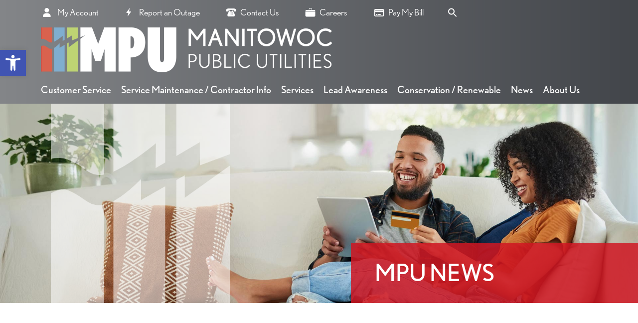

--- FILE ---
content_type: text/html; charset=UTF-8
request_url: https://www.mpu.org/mpu-blog/
body_size: 19622
content:
<!DOCTYPE html>
<html lang="en-US">
<head>
	<meta charset="UTF-8">
	<meta name="viewport" content="width=device-width, initial-scale=1, shrink-to-fit=no">
	<link rel="profile" href="http://gmpg.org/xfn/11">
    <link rel="stylesheet" href="https://use.typekit.net/wkq3cjv.css">
	<meta name='robots' content='index, follow, max-image-preview:large, max-snippet:-1, max-video-preview:-1' />

	<!-- This site is optimized with the Yoast SEO plugin v21.5 - https://yoast.com/wordpress/plugins/seo/ -->
	<title>MPU News | Manitowoc Public Utilities</title>
	<meta name="description" content="News from Manitowoc Public Utilities, electric &amp; water utility, City of Manitowoc. MPU—Community Owned...Customer Focused." />
	<link rel="canonical" href="https://www.mpu.org/mpu-blog/" />
	<link rel="next" href="https://www.mpu.org/mpu-blog/page/2/" />
	<meta property="og:locale" content="en_US" />
	<meta property="og:type" content="article" />
	<meta property="og:title" content="MPU News | Manitowoc Public Utilities" />
	<meta property="og:description" content="News from Manitowoc Public Utilities, electric &amp; water utility, City of Manitowoc. MPU—Community Owned...Customer Focused." />
	<meta property="og:url" content="https://www.mpu.org/mpu-blog/" />
	<meta property="og:site_name" content="MPU" />
	<meta property="og:image" content="https://www.mpu.org/wp-content/uploads/2023/11/blog_featured.jpg" />
	<meta property="og:image:width" content="1920" />
	<meta property="og:image:height" content="823" />
	<meta property="og:image:type" content="image/jpeg" />
	<meta name="twitter:card" content="summary_large_image" />
	<script type="application/ld+json" class="yoast-schema-graph">{"@context":"https://schema.org","@graph":[{"@type":["WebPage","CollectionPage"],"@id":"https://www.mpu.org/mpu-blog/","url":"https://www.mpu.org/mpu-blog/","name":"MPU News | Manitowoc Public Utilities","isPartOf":{"@id":"https://www.mpu.org/#website"},"datePublished":"2023-11-13T17:39:57+00:00","dateModified":"2023-11-27T19:41:05+00:00","description":"News from Manitowoc Public Utilities, electric & water utility, City of Manitowoc. MPU—Community Owned...Customer Focused.","breadcrumb":{"@id":"https://www.mpu.org/mpu-blog/#breadcrumb"},"inLanguage":"en-US"},{"@type":"BreadcrumbList","@id":"https://www.mpu.org/mpu-blog/#breadcrumb","itemListElement":[{"@type":"ListItem","position":1,"name":"Home","item":"https://www.mpu.org/"},{"@type":"ListItem","position":2,"name":"MPU News"}]},{"@type":"WebSite","@id":"https://www.mpu.org/#website","url":"https://www.mpu.org/","name":"Manitowoc Public Utilities","description":"Community Owned...Customer Focused","publisher":{"@id":"https://www.mpu.org/#organization"},"alternateName":"MPU","potentialAction":[{"@type":"SearchAction","target":{"@type":"EntryPoint","urlTemplate":"https://www.mpu.org/?s={search_term_string}"},"query-input":"required name=search_term_string"}],"inLanguage":"en-US"},{"@type":"Organization","@id":"https://www.mpu.org/#organization","name":"Manitowoc Public Utilities","alternateName":"MPU","url":"https://www.mpu.org/","logo":{"@type":"ImageObject","inLanguage":"en-US","@id":"https://www.mpu.org/#/schema/logo/image/","url":"https://www.mpu.org/wp-content/uploads/2023/11/header_logo.png","contentUrl":"https://www.mpu.org/wp-content/uploads/2023/11/header_logo.png","width":1170,"height":180,"caption":"Manitowoc Public Utilities"},"image":{"@id":"https://www.mpu.org/#/schema/logo/image/"},"sameAs":["https://www.facebook.com/ManitowocPublicUtilities"]}]}</script>
	<!-- / Yoast SEO plugin. -->


<link rel="alternate" type="application/rss+xml" title="MPU &raquo; Feed" href="https://www.mpu.org/feed/" />
<script>
window._wpemojiSettings = {"baseUrl":"https:\/\/s.w.org\/images\/core\/emoji\/14.0.0\/72x72\/","ext":".png","svgUrl":"https:\/\/s.w.org\/images\/core\/emoji\/14.0.0\/svg\/","svgExt":".svg","source":{"concatemoji":"https:\/\/www.mpu.org\/wp-includes\/js\/wp-emoji-release.min.js?ver=6.4.1"}};
/*! This file is auto-generated */
!function(i,n){var o,s,e;function c(e){try{var t={supportTests:e,timestamp:(new Date).valueOf()};sessionStorage.setItem(o,JSON.stringify(t))}catch(e){}}function p(e,t,n){e.clearRect(0,0,e.canvas.width,e.canvas.height),e.fillText(t,0,0);var t=new Uint32Array(e.getImageData(0,0,e.canvas.width,e.canvas.height).data),r=(e.clearRect(0,0,e.canvas.width,e.canvas.height),e.fillText(n,0,0),new Uint32Array(e.getImageData(0,0,e.canvas.width,e.canvas.height).data));return t.every(function(e,t){return e===r[t]})}function u(e,t,n){switch(t){case"flag":return n(e,"\ud83c\udff3\ufe0f\u200d\u26a7\ufe0f","\ud83c\udff3\ufe0f\u200b\u26a7\ufe0f")?!1:!n(e,"\ud83c\uddfa\ud83c\uddf3","\ud83c\uddfa\u200b\ud83c\uddf3")&&!n(e,"\ud83c\udff4\udb40\udc67\udb40\udc62\udb40\udc65\udb40\udc6e\udb40\udc67\udb40\udc7f","\ud83c\udff4\u200b\udb40\udc67\u200b\udb40\udc62\u200b\udb40\udc65\u200b\udb40\udc6e\u200b\udb40\udc67\u200b\udb40\udc7f");case"emoji":return!n(e,"\ud83e\udef1\ud83c\udffb\u200d\ud83e\udef2\ud83c\udfff","\ud83e\udef1\ud83c\udffb\u200b\ud83e\udef2\ud83c\udfff")}return!1}function f(e,t,n){var r="undefined"!=typeof WorkerGlobalScope&&self instanceof WorkerGlobalScope?new OffscreenCanvas(300,150):i.createElement("canvas"),a=r.getContext("2d",{willReadFrequently:!0}),o=(a.textBaseline="top",a.font="600 32px Arial",{});return e.forEach(function(e){o[e]=t(a,e,n)}),o}function t(e){var t=i.createElement("script");t.src=e,t.defer=!0,i.head.appendChild(t)}"undefined"!=typeof Promise&&(o="wpEmojiSettingsSupports",s=["flag","emoji"],n.supports={everything:!0,everythingExceptFlag:!0},e=new Promise(function(e){i.addEventListener("DOMContentLoaded",e,{once:!0})}),new Promise(function(t){var n=function(){try{var e=JSON.parse(sessionStorage.getItem(o));if("object"==typeof e&&"number"==typeof e.timestamp&&(new Date).valueOf()<e.timestamp+604800&&"object"==typeof e.supportTests)return e.supportTests}catch(e){}return null}();if(!n){if("undefined"!=typeof Worker&&"undefined"!=typeof OffscreenCanvas&&"undefined"!=typeof URL&&URL.createObjectURL&&"undefined"!=typeof Blob)try{var e="postMessage("+f.toString()+"("+[JSON.stringify(s),u.toString(),p.toString()].join(",")+"));",r=new Blob([e],{type:"text/javascript"}),a=new Worker(URL.createObjectURL(r),{name:"wpTestEmojiSupports"});return void(a.onmessage=function(e){c(n=e.data),a.terminate(),t(n)})}catch(e){}c(n=f(s,u,p))}t(n)}).then(function(e){for(var t in e)n.supports[t]=e[t],n.supports.everything=n.supports.everything&&n.supports[t],"flag"!==t&&(n.supports.everythingExceptFlag=n.supports.everythingExceptFlag&&n.supports[t]);n.supports.everythingExceptFlag=n.supports.everythingExceptFlag&&!n.supports.flag,n.DOMReady=!1,n.readyCallback=function(){n.DOMReady=!0}}).then(function(){return e}).then(function(){var e;n.supports.everything||(n.readyCallback(),(e=n.source||{}).concatemoji?t(e.concatemoji):e.wpemoji&&e.twemoji&&(t(e.twemoji),t(e.wpemoji)))}))}((window,document),window._wpemojiSettings);
</script>
<style id='wp-emoji-styles-inline-css'>

	img.wp-smiley, img.emoji {
		display: inline !important;
		border: none !important;
		box-shadow: none !important;
		height: 1em !important;
		width: 1em !important;
		margin: 0 0.07em !important;
		vertical-align: -0.1em !important;
		background: none !important;
		padding: 0 !important;
	}
</style>
<link rel='stylesheet' id='wp-block-library-css' href='https://www.mpu.org/wp-includes/css/dist/block-library/style.min.css?ver=6.4.1' media='all' />
<style id='classic-theme-styles-inline-css'>
/*! This file is auto-generated */
.wp-block-button__link{color:#fff;background-color:#32373c;border-radius:9999px;box-shadow:none;text-decoration:none;padding:calc(.667em + 2px) calc(1.333em + 2px);font-size:1.125em}.wp-block-file__button{background:#32373c;color:#fff;text-decoration:none}
</style>
<style id='global-styles-inline-css'>
body{--wp--preset--color--black: #000000;--wp--preset--color--cyan-bluish-gray: #abb8c3;--wp--preset--color--white: #fff;--wp--preset--color--pale-pink: #f78da7;--wp--preset--color--vivid-red: #cf2e2e;--wp--preset--color--luminous-vivid-orange: #ff6900;--wp--preset--color--luminous-vivid-amber: #fcb900;--wp--preset--color--light-green-cyan: #7bdcb5;--wp--preset--color--vivid-green-cyan: #00d084;--wp--preset--color--pale-cyan-blue: #8ed1fc;--wp--preset--color--vivid-cyan-blue: #0693e3;--wp--preset--color--vivid-purple: #9b51e0;--wp--preset--color--blue: #0d6efd;--wp--preset--color--indigo: #6610f2;--wp--preset--color--purple: #5533ff;--wp--preset--color--pink: #d63384;--wp--preset--color--red: #dc3545;--wp--preset--color--orange: #fd7e14;--wp--preset--color--yellow: #ffc107;--wp--preset--color--green: #198754;--wp--preset--color--teal: #20c997;--wp--preset--color--cyan: #0dcaf0;--wp--preset--color--gray: #6c757d;--wp--preset--color--gray-dark: #343a40;--wp--preset--gradient--vivid-cyan-blue-to-vivid-purple: linear-gradient(135deg,rgba(6,147,227,1) 0%,rgb(155,81,224) 100%);--wp--preset--gradient--light-green-cyan-to-vivid-green-cyan: linear-gradient(135deg,rgb(122,220,180) 0%,rgb(0,208,130) 100%);--wp--preset--gradient--luminous-vivid-amber-to-luminous-vivid-orange: linear-gradient(135deg,rgba(252,185,0,1) 0%,rgba(255,105,0,1) 100%);--wp--preset--gradient--luminous-vivid-orange-to-vivid-red: linear-gradient(135deg,rgba(255,105,0,1) 0%,rgb(207,46,46) 100%);--wp--preset--gradient--very-light-gray-to-cyan-bluish-gray: linear-gradient(135deg,rgb(238,238,238) 0%,rgb(169,184,195) 100%);--wp--preset--gradient--cool-to-warm-spectrum: linear-gradient(135deg,rgb(74,234,220) 0%,rgb(151,120,209) 20%,rgb(207,42,186) 40%,rgb(238,44,130) 60%,rgb(251,105,98) 80%,rgb(254,248,76) 100%);--wp--preset--gradient--blush-light-purple: linear-gradient(135deg,rgb(255,206,236) 0%,rgb(152,150,240) 100%);--wp--preset--gradient--blush-bordeaux: linear-gradient(135deg,rgb(254,205,165) 0%,rgb(254,45,45) 50%,rgb(107,0,62) 100%);--wp--preset--gradient--luminous-dusk: linear-gradient(135deg,rgb(255,203,112) 0%,rgb(199,81,192) 50%,rgb(65,88,208) 100%);--wp--preset--gradient--pale-ocean: linear-gradient(135deg,rgb(255,245,203) 0%,rgb(182,227,212) 50%,rgb(51,167,181) 100%);--wp--preset--gradient--electric-grass: linear-gradient(135deg,rgb(202,248,128) 0%,rgb(113,206,126) 100%);--wp--preset--gradient--midnight: linear-gradient(135deg,rgb(2,3,129) 0%,rgb(40,116,252) 100%);--wp--preset--font-size--small: 13px;--wp--preset--font-size--medium: 20px;--wp--preset--font-size--large: 36px;--wp--preset--font-size--x-large: 42px;--wp--preset--spacing--20: 0.44rem;--wp--preset--spacing--30: 0.67rem;--wp--preset--spacing--40: 1rem;--wp--preset--spacing--50: 1.5rem;--wp--preset--spacing--60: 2.25rem;--wp--preset--spacing--70: 3.38rem;--wp--preset--spacing--80: 5.06rem;--wp--preset--shadow--natural: 6px 6px 9px rgba(0, 0, 0, 0.2);--wp--preset--shadow--deep: 12px 12px 50px rgba(0, 0, 0, 0.4);--wp--preset--shadow--sharp: 6px 6px 0px rgba(0, 0, 0, 0.2);--wp--preset--shadow--outlined: 6px 6px 0px -3px rgba(255, 255, 255, 1), 6px 6px rgba(0, 0, 0, 1);--wp--preset--shadow--crisp: 6px 6px 0px rgba(0, 0, 0, 1);}:where(.is-layout-flex){gap: 0.5em;}:where(.is-layout-grid){gap: 0.5em;}body .is-layout-flow > .alignleft{float: left;margin-inline-start: 0;margin-inline-end: 2em;}body .is-layout-flow > .alignright{float: right;margin-inline-start: 2em;margin-inline-end: 0;}body .is-layout-flow > .aligncenter{margin-left: auto !important;margin-right: auto !important;}body .is-layout-constrained > .alignleft{float: left;margin-inline-start: 0;margin-inline-end: 2em;}body .is-layout-constrained > .alignright{float: right;margin-inline-start: 2em;margin-inline-end: 0;}body .is-layout-constrained > .aligncenter{margin-left: auto !important;margin-right: auto !important;}body .is-layout-constrained > :where(:not(.alignleft):not(.alignright):not(.alignfull)){max-width: var(--wp--style--global--content-size);margin-left: auto !important;margin-right: auto !important;}body .is-layout-constrained > .alignwide{max-width: var(--wp--style--global--wide-size);}body .is-layout-flex{display: flex;}body .is-layout-flex{flex-wrap: wrap;align-items: center;}body .is-layout-flex > *{margin: 0;}body .is-layout-grid{display: grid;}body .is-layout-grid > *{margin: 0;}:where(.wp-block-columns.is-layout-flex){gap: 2em;}:where(.wp-block-columns.is-layout-grid){gap: 2em;}:where(.wp-block-post-template.is-layout-flex){gap: 1.25em;}:where(.wp-block-post-template.is-layout-grid){gap: 1.25em;}.has-black-color{color: var(--wp--preset--color--black) !important;}.has-cyan-bluish-gray-color{color: var(--wp--preset--color--cyan-bluish-gray) !important;}.has-white-color{color: var(--wp--preset--color--white) !important;}.has-pale-pink-color{color: var(--wp--preset--color--pale-pink) !important;}.has-vivid-red-color{color: var(--wp--preset--color--vivid-red) !important;}.has-luminous-vivid-orange-color{color: var(--wp--preset--color--luminous-vivid-orange) !important;}.has-luminous-vivid-amber-color{color: var(--wp--preset--color--luminous-vivid-amber) !important;}.has-light-green-cyan-color{color: var(--wp--preset--color--light-green-cyan) !important;}.has-vivid-green-cyan-color{color: var(--wp--preset--color--vivid-green-cyan) !important;}.has-pale-cyan-blue-color{color: var(--wp--preset--color--pale-cyan-blue) !important;}.has-vivid-cyan-blue-color{color: var(--wp--preset--color--vivid-cyan-blue) !important;}.has-vivid-purple-color{color: var(--wp--preset--color--vivid-purple) !important;}.has-black-background-color{background-color: var(--wp--preset--color--black) !important;}.has-cyan-bluish-gray-background-color{background-color: var(--wp--preset--color--cyan-bluish-gray) !important;}.has-white-background-color{background-color: var(--wp--preset--color--white) !important;}.has-pale-pink-background-color{background-color: var(--wp--preset--color--pale-pink) !important;}.has-vivid-red-background-color{background-color: var(--wp--preset--color--vivid-red) !important;}.has-luminous-vivid-orange-background-color{background-color: var(--wp--preset--color--luminous-vivid-orange) !important;}.has-luminous-vivid-amber-background-color{background-color: var(--wp--preset--color--luminous-vivid-amber) !important;}.has-light-green-cyan-background-color{background-color: var(--wp--preset--color--light-green-cyan) !important;}.has-vivid-green-cyan-background-color{background-color: var(--wp--preset--color--vivid-green-cyan) !important;}.has-pale-cyan-blue-background-color{background-color: var(--wp--preset--color--pale-cyan-blue) !important;}.has-vivid-cyan-blue-background-color{background-color: var(--wp--preset--color--vivid-cyan-blue) !important;}.has-vivid-purple-background-color{background-color: var(--wp--preset--color--vivid-purple) !important;}.has-black-border-color{border-color: var(--wp--preset--color--black) !important;}.has-cyan-bluish-gray-border-color{border-color: var(--wp--preset--color--cyan-bluish-gray) !important;}.has-white-border-color{border-color: var(--wp--preset--color--white) !important;}.has-pale-pink-border-color{border-color: var(--wp--preset--color--pale-pink) !important;}.has-vivid-red-border-color{border-color: var(--wp--preset--color--vivid-red) !important;}.has-luminous-vivid-orange-border-color{border-color: var(--wp--preset--color--luminous-vivid-orange) !important;}.has-luminous-vivid-amber-border-color{border-color: var(--wp--preset--color--luminous-vivid-amber) !important;}.has-light-green-cyan-border-color{border-color: var(--wp--preset--color--light-green-cyan) !important;}.has-vivid-green-cyan-border-color{border-color: var(--wp--preset--color--vivid-green-cyan) !important;}.has-pale-cyan-blue-border-color{border-color: var(--wp--preset--color--pale-cyan-blue) !important;}.has-vivid-cyan-blue-border-color{border-color: var(--wp--preset--color--vivid-cyan-blue) !important;}.has-vivid-purple-border-color{border-color: var(--wp--preset--color--vivid-purple) !important;}.has-vivid-cyan-blue-to-vivid-purple-gradient-background{background: var(--wp--preset--gradient--vivid-cyan-blue-to-vivid-purple) !important;}.has-light-green-cyan-to-vivid-green-cyan-gradient-background{background: var(--wp--preset--gradient--light-green-cyan-to-vivid-green-cyan) !important;}.has-luminous-vivid-amber-to-luminous-vivid-orange-gradient-background{background: var(--wp--preset--gradient--luminous-vivid-amber-to-luminous-vivid-orange) !important;}.has-luminous-vivid-orange-to-vivid-red-gradient-background{background: var(--wp--preset--gradient--luminous-vivid-orange-to-vivid-red) !important;}.has-very-light-gray-to-cyan-bluish-gray-gradient-background{background: var(--wp--preset--gradient--very-light-gray-to-cyan-bluish-gray) !important;}.has-cool-to-warm-spectrum-gradient-background{background: var(--wp--preset--gradient--cool-to-warm-spectrum) !important;}.has-blush-light-purple-gradient-background{background: var(--wp--preset--gradient--blush-light-purple) !important;}.has-blush-bordeaux-gradient-background{background: var(--wp--preset--gradient--blush-bordeaux) !important;}.has-luminous-dusk-gradient-background{background: var(--wp--preset--gradient--luminous-dusk) !important;}.has-pale-ocean-gradient-background{background: var(--wp--preset--gradient--pale-ocean) !important;}.has-electric-grass-gradient-background{background: var(--wp--preset--gradient--electric-grass) !important;}.has-midnight-gradient-background{background: var(--wp--preset--gradient--midnight) !important;}.has-small-font-size{font-size: var(--wp--preset--font-size--small) !important;}.has-medium-font-size{font-size: var(--wp--preset--font-size--medium) !important;}.has-large-font-size{font-size: var(--wp--preset--font-size--large) !important;}.has-x-large-font-size{font-size: var(--wp--preset--font-size--x-large) !important;}
.wp-block-navigation a:where(:not(.wp-element-button)){color: inherit;}
:where(.wp-block-post-template.is-layout-flex){gap: 1.25em;}:where(.wp-block-post-template.is-layout-grid){gap: 1.25em;}
:where(.wp-block-columns.is-layout-flex){gap: 2em;}:where(.wp-block-columns.is-layout-grid){gap: 2em;}
.wp-block-pullquote{font-size: 1.5em;line-height: 1.6;}
</style>
<link rel='stylesheet' id='cff-css' href='https://www.mpu.org/wp-content/plugins/custom-facebook-feed-pro/assets/css/cff-style.min.css?ver=4.5.1' media='all' />
<link rel='stylesheet' id='ivory-search-styles-css' href='https://www.mpu.org/wp-content/plugins/add-search-to-menu/public/css/ivory-search.min.css?ver=5.5.4' media='all' />
<link rel='stylesheet' id='megamenu-css' href='https://www.mpu.org/wp-content/uploads/maxmegamenu/style.css?ver=0bbcb9' media='all' />
<link rel='stylesheet' id='dashicons-css' href='https://www.mpu.org/wp-includes/css/dashicons.min.css?ver=6.4.1' media='all' />
<link rel='stylesheet' id='child-understrap-styles-css' href='https://www.mpu.org/wp-content/themes/grlm-wp-theme/dist/css/child-theme.css?ver=3.0.0' media='all' />
<link rel='stylesheet' id='pojo-a11y-css' href='https://www.mpu.org/wp-content/plugins/pojo-accessibility/assets/css/style.min.css?ver=1.0.0' media='all' />
<link rel='stylesheet' id='shiftnav-css' href='https://www.mpu.org/wp-content/plugins/shiftnav-responsive-mobile-menu/assets/css/shiftnav.min.css?ver=1.7.2' media='all' />
<link rel='stylesheet' id='shiftnav-font-awesome-css' href='https://www.mpu.org/wp-content/plugins/shiftnav-responsive-mobile-menu/assets/css/fontawesome/css/font-awesome.min.css?ver=1.7.2' media='all' />
<link rel='stylesheet' id='shiftnav-standard-dark-css' href='https://www.mpu.org/wp-content/plugins/shiftnav-responsive-mobile-menu/assets/css/skins/standard-dark.css?ver=1.7.2' media='all' />
<script src="https://www.mpu.org/wp-includes/js/jquery/jquery.min.js?ver=3.7.1" id="jquery-core-js"></script>
<script src="https://www.mpu.org/wp-includes/js/jquery/jquery-migrate.min.js?ver=3.4.1" id="jquery-migrate-js"></script>
<script src="https://www.mpu.org/wp-content/themes/grlm-wp-theme/dist/js/slick.js?ver=1" id="slick-js"></script>
<link rel="https://api.w.org/" href="https://www.mpu.org/wp-json/" /><link rel="EditURI" type="application/rsd+xml" title="RSD" href="https://www.mpu.org/xmlrpc.php?rsd" />
<meta name="generator" content="WordPress 6.4.1" />
<!-- Custom Facebook Feed JS vars -->
<script type="text/javascript">
var cffsiteurl = "https://www.mpu.org/wp-content/plugins";
var cffajaxurl = "https://www.mpu.org/wp-admin/admin-ajax.php";


var cfflinkhashtags = "false";
</script>

	<!-- ShiftNav CSS
	================================================================ -->
	<style type="text/css" id="shiftnav-dynamic-css">

	@media only screen and (min-width:1199px){ #shiftnav-toggle-main, .shiftnav-toggle-mobile{ display:none; } .shiftnav-wrap { padding-top:0 !important; } }
	@media only screen and (max-width:1198px){ #mega-menu-wrap-primary{ display:none !important; } }

/* Status: Loaded from Transient */

	</style>
	<!-- end ShiftNav CSS -->

	<script async src="https://www.googletagmanager.com/gtag/js?id=G-CTRES9CMZ2" type="text/javascript"></script><script type="text/javascript">window.dataLayer = window.dataLayer || [];function gtag(){dataLayer.push(arguments);}gtag('js', new Date());gtag('config', 'G-CTRES9CMZ2');</script><meta name="mobile-web-app-capable" content="yes">
<meta name="apple-mobile-web-app-capable" content="yes">
<meta name="apple-mobile-web-app-title" content="MPU - Community Owned...Customer Focused">
<style type="text/css">
#pojo-a11y-toolbar .pojo-a11y-toolbar-toggle a{ background-color: #4054b2;	color: #ffffff;}
#pojo-a11y-toolbar .pojo-a11y-toolbar-overlay, #pojo-a11y-toolbar .pojo-a11y-toolbar-overlay ul.pojo-a11y-toolbar-items.pojo-a11y-links{ border-color: #4054b2;}
body.pojo-a11y-focusable a:focus{ outline-style: solid !important;	outline-width: 1px !important;	outline-color: #FF0000 !important;}
#pojo-a11y-toolbar{ top: 100px !important;}
#pojo-a11y-toolbar .pojo-a11y-toolbar-overlay{ background-color: #ffffff;}
#pojo-a11y-toolbar .pojo-a11y-toolbar-overlay ul.pojo-a11y-toolbar-items li.pojo-a11y-toolbar-item a, #pojo-a11y-toolbar .pojo-a11y-toolbar-overlay p.pojo-a11y-toolbar-title{ color: #333333;}
#pojo-a11y-toolbar .pojo-a11y-toolbar-overlay ul.pojo-a11y-toolbar-items li.pojo-a11y-toolbar-item a.active{ background-color: #4054b2;	color: #ffffff;}</style><link rel="icon" href="https://www.mpu.org/wp-content/uploads/2023/11/cropped-mpu-facicon-32x32.png" sizes="32x32" />
<link rel="icon" href="https://www.mpu.org/wp-content/uploads/2023/11/cropped-mpu-facicon-192x192.png" sizes="192x192" />
<link rel="apple-touch-icon" href="https://www.mpu.org/wp-content/uploads/2023/11/cropped-mpu-facicon-180x180.png" />
<meta name="msapplication-TileImage" content="https://www.mpu.org/wp-content/uploads/2023/11/cropped-mpu-facicon-270x270.png" />
		<style id="wp-custom-css">
			.site-footer .custom-html-widget li:last-child a {
	display: inline-block;
	margin-right: 1rem;
}
.site-footer .custom-html-widget li:last-child a i {
	margin-right: 0;
}
.gform-theme--framework ol {
	list-style: decimal;
}
#right-sidebar .border-grad-red {
  background-color: #f2f2f7;
}
#right-sidebar .border-grad-red .widget-title {
	color: #792220;
}
#right-sidebar .border-grad-red .widget-title:after {
	background-color: #792220;
}

.page-template-page-hb-pellets #lhnHocButton,
.page-template-page-hb-pellets .pojo-a11y-toolbar-toggle {
	display: none !important;
}
.page-template-page-hb-pellets .navbar {
	justify-content: center;
}
.page-template-page-hb-pellets main {
	padding: 4rem 0;
}

@media (max-width: 768px) {
/* 	#pojo-a11y-toolbar.pojo-a11y-toolbar-left {
		height: 100%;
	}
	#pojo-a11y-toolbar.pojo-a11y-toolbar-left .pojo-a11y-toolbar-toggle {
		bottom: 10px;
	} */
}		</style>
		<style type="text/css">/** Mega Menu CSS: fs **/</style>
<style type="text/css" media="screen">.is-menu path.search-icon-path { fill: #848484;}body .popup-search-close:after, body .search-close:after { border-color: #848484;}body .popup-search-close:before, body .search-close:before { border-color: #848484;}</style></head>

<body class="blog wp-custom-logo wp-embed-responsive understrap mega-menu-primary group-blog hfeed understrap-has-sidebar" itemscope itemtype="http://schema.org/WebSite">
<div class="site" id="page">

    
	<!-- ******************* The Navbar Area ******************* -->
	<header id="wrapper-navbar">

		<a class="skip-link visually-hidden-focusable" href="#content">
			Skip to content		</a>

		
	<h2 id="main-nav-label" class="screen-reader-text">
		Main Navigation	</h2>


	<div class="container">

        <div class="header-top">
            <a  class="shiftnav-toggle shiftnav-toggle-shiftnav-main " tabindex="0" data-shiftnav-target="shiftnav-main" ><i class="fa fa-bars"></i></a>	
            <div class="menu-top-nav-container"><ul id="top-nav" class="navbar-nav"><li itemscope="itemscope" itemtype="https://www.schema.org/SiteNavigationElement" id="menu-item-14" class="icon-user menu-item menu-item-type-custom menu-item-object-custom menu-item-14 nav-item"><a title="My Account" href="https://ipn.paymentus.com/cp/mpu" class="nav-link"><span class="icon-text">My Account</span></a></li>
<li itemscope="itemscope" itemtype="https://www.schema.org/SiteNavigationElement" id="menu-item-26" class="icon-bolt menu-item menu-item-type-post_type menu-item-object-page menu-item-26 nav-item"><a title="Report an Outage" href="https://www.mpu.org/report-an-outage/" class="nav-link"><span class="icon-text">Report an Outage</span></a></li>
<li itemscope="itemscope" itemtype="https://www.schema.org/SiteNavigationElement" id="menu-item-25" class="icon-phone menu-item menu-item-type-post_type menu-item-object-page menu-item-25 nav-item"><a title="Contact Us" href="https://www.mpu.org/contact-us/" class="nav-link"><span class="icon-text">Contact Us</span></a></li>
<li itemscope="itemscope" itemtype="https://www.schema.org/SiteNavigationElement" id="menu-item-24" class="icon-suitcase menu-item menu-item-type-post_type menu-item-object-page menu-item-24 nav-item"><a title="Careers" href="https://www.mpu.org/about-us/careers/" class="nav-link"><span class="icon-text">Careers</span></a></li>
<li itemscope="itemscope" itemtype="https://www.schema.org/SiteNavigationElement" id="menu-item-326" class="icon-credit-card menu-item menu-item-type-post_type menu-item-object-page menu-item-326 nav-item"><a title="Pay My Bill" href="https://www.mpu.org/customer-service-billing-info/payment-options/" class="nav-link"><span class="icon-text">Pay My Bill</span></a></li>
<li class=" astm-search-menu is-menu is-dropdown menu-item"><a href="#" aria-label="Search Icon Link"><svg width="20" height="20" class="search-icon" role="img" viewBox="2 9 20 5" focusable="false" aria-label="Search">
						<path class="search-icon-path" d="M15.5 14h-.79l-.28-.27C15.41 12.59 16 11.11 16 9.5 16 5.91 13.09 3 9.5 3S3 5.91 3 9.5 5.91 16 9.5 16c1.61 0 3.09-.59 4.23-1.57l.27.28v.79l5 4.99L20.49 19l-4.99-5zm-6 0C7.01 14 5 11.99 5 9.5S7.01 5 9.5 5 14 7.01 14 9.5 11.99 14 9.5 14z"></path></svg></a><form  class="is-search-form is-form-style is-form-style-3 is-form-id-0 " action="https://www.mpu.org/" method="get" role="search" ><label for="is-search-input-0"><span class="is-screen-reader-text">Search for:</span><input  type="search" id="is-search-input-0" name="s" value="" class="is-search-input" placeholder="Search here..." autocomplete=off /></label><button type="submit" class="is-search-submit"><span class="is-screen-reader-text">Search Button</span><span class="is-search-icon"><svg focusable="false" aria-label="Search" xmlns="http://www.w3.org/2000/svg" viewBox="0 0 24 24" width="24px"><path d="M15.5 14h-.79l-.28-.27C15.41 12.59 16 11.11 16 9.5 16 5.91 13.09 3 9.5 3S3 5.91 3 9.5 5.91 16 9.5 16c1.61 0 3.09-.59 4.23-1.57l.27.28v.79l5 4.99L20.49 19l-4.99-5zm-6 0C7.01 14 5 11.99 5 9.5S7.01 5 9.5 5 14 7.01 14 9.5 11.99 14 9.5 14z"></path></svg></span></button></form><div class="search-close"></div></li></ul></div>        </div>

		<!-- Your site branding in the menu -->
		<a href="https://www.mpu.org/" class="navbar-brand custom-logo-link" rel="home"><img width="1170" height="180" src="https://www.mpu.org/wp-content/uploads/2023/11/header_logo.png" class="img-fluid" alt="MPU" decoding="async" fetchpriority="high" srcset="https://www.mpu.org/wp-content/uploads/2023/11/header_logo.png 1170w, https://www.mpu.org/wp-content/uploads/2023/11/header_logo-300x46.png 300w, https://www.mpu.org/wp-content/uploads/2023/11/header_logo-1024x158.png 1024w, https://www.mpu.org/wp-content/uploads/2023/11/header_logo-768x118.png 768w" sizes="(max-width: 1170px) 100vw, 1170px" /></a>
		<!-- The WordPress Menu goes here -->
		<div id="mega-menu-wrap-primary" class="mega-menu-wrap"><div class="mega-menu-toggle"><div class="mega-toggle-blocks-left"></div><div class="mega-toggle-blocks-center"></div><div class="mega-toggle-blocks-right"><div class='mega-toggle-block mega-menu-toggle-animated-block mega-toggle-block-0' id='mega-toggle-block-0'><button aria-label="Toggle Menu" class="mega-toggle-animated mega-toggle-animated-slider" type="button" aria-expanded="false">
                  <span class="mega-toggle-animated-box">
                    <span class="mega-toggle-animated-inner"></span>
                  </span>
                </button></div></div></div><ul id="mega-menu-primary" class="mega-menu max-mega-menu mega-menu-horizontal mega-no-js" data-event="hover_intent" data-effect="fade_up" data-effect-speed="200" data-effect-mobile="disabled" data-effect-speed-mobile="0" data-mobile-force-width="false" data-second-click="go" data-document-click="collapse" data-vertical-behaviour="standard" data-breakpoint="1199" data-unbind="true" data-mobile-state="collapse_all" data-hover-intent-timeout="300" data-hover-intent-interval="100"><li class='mega-menu-item mega-menu-item-type-post_type mega-menu-item-object-page mega-menu-item-has-children mega-align-bottom-left mega-menu-flyout mega-menu-item-273' id='mega-menu-item-273'><a class="mega-menu-link" href="https://www.mpu.org/customer-service-billing-info/" aria-haspopup="true" aria-expanded="false" tabindex="0">Customer Service<span class="mega-indicator"></span></a>
<ul class="mega-sub-menu">
<li class='mega-d-block mega-d-md-none mega-menu-item mega-menu-item-type-custom mega-menu-item-object-custom mega-menu-item-1152 d-block d-md-none' id='mega-menu-item-1152'><a class="mega-menu-link" href="https://ipn.paymentus.com/cp/mpu">My Account</a></li><li class='mega-d-block mega-d-md-none mega-menu-item mega-menu-item-type-post_type mega-menu-item-object-page mega-menu-item-1153 d-block d-md-none' id='mega-menu-item-1153'><a class="mega-menu-link" href="https://www.mpu.org/report-an-outage/">Report an Outage</a></li><li class='mega-d-block mega-d-md-none mega-menu-item mega-menu-item-type-post_type mega-menu-item-object-page mega-menu-item-1154 d-block d-md-none' id='mega-menu-item-1154'><a class="mega-menu-link" href="https://www.mpu.org/contact-us/">Contact Us</a></li><li class='mega-menu-item mega-menu-item-type-post_type mega-menu-item-object-page mega-menu-item-991' id='mega-menu-item-991'><a class="mega-menu-link" href="https://www.mpu.org/customer-service-billing-info/billing-policies/">Billing Policies</a></li><li class='mega-menu-item mega-menu-item-type-post_type mega-menu-item-object-page mega-menu-item-275' id='mega-menu-item-275'><a class="mega-menu-link" href="https://www.mpu.org/customer-service-billing-info/payment-options/">Payment Options</a></li><li class='mega-menu-item mega-menu-item-type-post_type mega-menu-item-object-page mega-menu-item-274' id='mega-menu-item-274'><a class="mega-menu-link" href="https://www.mpu.org/customer-service-billing-info/rates-tariffs/">Rates &#038; Tariffs</a></li><li class='mega-menu-item mega-menu-item-type-post_type mega-menu-item-object-page mega-menu-item-276' id='mega-menu-item-276'><a class="mega-menu-link" href="https://www.mpu.org/customer-service-billing-info/energy-assistance-info/">Energy Assistance Info</a></li><li class='mega-menu-item mega-menu-item-type-post_type mega-menu-item-object-page mega-menu-item-713' id='mega-menu-item-713'><a class="mega-menu-link" href="https://www.mpu.org/customer-service-billing-info/how-to-read-your-bill/">How to Read Your Bill</a></li></ul>
</li><li class='mega-menu-item mega-menu-item-type-post_type mega-menu-item-object-page mega-menu-item-has-children mega-align-bottom-left mega-menu-flyout mega-menu-item-165' id='mega-menu-item-165'><a class="mega-menu-link" href="https://www.mpu.org/service-maintenance-contractor-info/" aria-haspopup="true" aria-expanded="false" tabindex="0">Service Maintenance / Contractor Info<span class="mega-indicator"></span></a>
<ul class="mega-sub-menu">
<li class='mega-menu-item mega-menu-item-type-custom mega-menu-item-object-custom mega-menu-item-280' id='mega-menu-item-280'><a target="_blank" class="mega-menu-link" href="https://qcpi.questcdn.com/cdn/posting/?group=2676494&#038;provider=2676494">Construction Bids</a></li><li class='mega-menu-item mega-menu-item-type-post_type mega-menu-item-object-page mega-menu-item-172' id='mega-menu-item-172'><a class="mega-menu-link" href="https://www.mpu.org/service-maintenance-contractor-info/electric-forms/">Electric Forms</a></li><li class='mega-menu-item mega-menu-item-type-post_type mega-menu-item-object-page mega-menu-item-259' id='mega-menu-item-259'><a class="mega-menu-link" href="https://www.mpu.org/service-maintenance-contractor-info/water-forms/">Water Forms</a></li><li class='mega-menu-item mega-menu-item-type-post_type mega-menu-item-object-page mega-menu-item-301' id='mega-menu-item-301'><a class="mega-menu-link" href="https://www.mpu.org/service-maintenance-contractor-info/street-security-lighting/">Street/Security Lighting</a></li><li class='mega-menu-item mega-menu-item-type-post_type mega-menu-item-object-page mega-menu-item-325' id='mega-menu-item-325'><a class="mega-menu-link" href="https://www.mpu.org/service-maintenance-contractor-info/customer-owned-generation/">Customer-Owned Generation</a></li><li class='mega-menu-item mega-menu-item-type-post_type mega-menu-item-object-page mega-menu-item-324' id='mega-menu-item-324'><a class="mega-menu-link" href="https://www.mpu.org/service-maintenance-contractor-info/diagram-drawings/">Electric and Water Diagram Drawings</a></li></ul>
</li><li class='mega-menu-item mega-menu-item-type-post_type mega-menu-item-object-page mega-menu-item-has-children mega-menu-megamenu mega-align-bottom-left mega-menu-grid mega-menu-item-60' id='mega-menu-item-60'><a class="mega-menu-link" href="https://www.mpu.org/services/" aria-haspopup="true" aria-expanded="false" tabindex="0">Services<span class="mega-indicator"></span></a>
<ul class="mega-sub-menu">
<li class='mega-menu-row' id='mega-menu-60-0'>
	<ul class="mega-sub-menu">
<li class='mega-menu-column mega-menu-columns-3-of-12' id='mega-menu-60-0-0'>
		<ul class="mega-sub-menu">
<li class='mega-menu-item mega-menu-item-type-post_type mega-menu-item-object-page mega-menu-item-has-children mega-menu-item-72' id='mega-menu-item-72'><a class="mega-menu-link" href="https://www.mpu.org/services/electric/">Electric<span class="mega-indicator"></span></a>
			<ul class="mega-sub-menu">
<li class='mega-menu-item mega-menu-item-type-post_type mega-menu-item-object-page mega-menu-item-85' id='mega-menu-item-85'><a class="mega-menu-link" href="https://www.mpu.org/services/electric/safety-information/">Safety Information</a></li><li class='mega-menu-item mega-menu-item-type-post_type mega-menu-item-object-page mega-menu-item-84' id='mega-menu-item-84'><a class="mega-menu-link" href="https://www.mpu.org/services/electric/electric-facilities/">Electric Facilities</a></li><li class='mega-menu-item mega-menu-item-type-post_type mega-menu-item-object-page mega-menu-item-83' id='mega-menu-item-83'><a class="mega-menu-link" href="https://www.mpu.org/services/electric/current-projects/">Current Projects</a></li><li class='mega-menu-item mega-menu-item-type-post_type mega-menu-item-object-page mega-menu-item-1048' id='mega-menu-item-1048'><a class="mega-menu-link" href="https://www.mpu.org/services/electric/steam/">Steam</a></li>			</ul>
</li>		</ul>
</li><li class='mega-menu-column mega-menu-columns-3-of-12' id='mega-menu-60-0-1'>
		<ul class="mega-sub-menu">
<li class='mega-menu-item mega-menu-item-type-post_type mega-menu-item-object-page mega-menu-item-has-children mega-menu-item-71' id='mega-menu-item-71'><a class="mega-menu-link" href="https://www.mpu.org/services/water/">Water<span class="mega-indicator"></span></a>
			<ul class="mega-sub-menu">
<li class='mega-menu-item mega-menu-item-type-post_type mega-menu-item-object-page mega-menu-item-966' id='mega-menu-item-966'><a class="mega-menu-link" href="https://www.mpu.org/services/water/current-projects/">Current Projects</a></li><li class='mega-menu-item mega-menu-item-type-post_type mega-menu-item-object-page mega-menu-item-916' id='mega-menu-item-916'><a class="mega-menu-link" href="https://www.mpu.org/services/water/pfas-frequently-asked-questions/">PFAS Frequently Asked Questions</a></li><li class='mega-menu-item mega-menu-item-type-post_type mega-menu-item-object-page mega-menu-item-915' id='mega-menu-item-915'><a class="mega-menu-link" href="https://www.mpu.org/services/water/water-facilities/">Water Facilities</a></li><li class='mega-menu-item mega-menu-item-type-post_type mega-menu-item-object-page mega-menu-item-914' id='mega-menu-item-914'><a class="mega-menu-link" href="https://www.mpu.org/services/water/frozen-water-line-prevention/">Frozen Water Line Prevention</a></li><li class='mega-menu-item mega-menu-item-type-post_type mega-menu-item-object-page mega-menu-item-913' id='mega-menu-item-913'><a class="mega-menu-link" href="https://www.mpu.org/services/water/water-quality-report/">Water Quality Report</a></li><li class='mega-menu-item mega-menu-item-type-post_type mega-menu-item-object-page mega-menu-item-2041' id='mega-menu-item-2041'><a class="mega-menu-link" href="https://www.mpu.org/services/water/water-supply-service-area-plan/">Water Supply Service Area Plan</a></li><li class='mega-menu-item mega-menu-item-type-post_type mega-menu-item-object-page mega-menu-item-1044' id='mega-menu-item-1044'><a class="mega-menu-link" href="https://www.mpu.org/lead-awareness/">Lead Awareness</a></li>			</ul>
</li>		</ul>
</li><li class='mega-menu-column mega-menu-columns-3-of-12' id='mega-menu-60-0-2'>
		<ul class="mega-sub-menu">
<li class='mega-menu-item mega-menu-item-type-post_type mega-menu-item-object-page mega-menu-item-has-children mega-menu-item-70' id='mega-menu-item-70'><a class="mega-menu-link" href="https://www.mpu.org/services/wastewater/">Wastewater<span class="mega-indicator"></span></a>
			<ul class="mega-sub-menu">
<li class='mega-menu-item mega-menu-item-type-post_type mega-menu-item-object-page mega-menu-item-937' id='mega-menu-item-937'><a class="mega-menu-link" href="https://www.mpu.org/services/wastewater/current-projects/">Current Projects</a></li><li class='mega-menu-item mega-menu-item-type-post_type mega-menu-item-object-page mega-menu-item-936' id='mega-menu-item-936'><a class="mega-menu-link" href="https://www.mpu.org/services/wastewater/treatment-process/">Treatment Process</a></li><li class='mega-menu-item mega-menu-item-type-post_type mega-menu-item-object-page mega-menu-item-935' id='mega-menu-item-935'><a class="mega-menu-link" href="https://www.mpu.org/services/wastewater/mercury-collection/">Mercury Collection</a></li><li class='mega-menu-item mega-menu-item-type-post_type mega-menu-item-object-page mega-menu-item-934' id='mega-menu-item-934'><a class="mega-menu-link" href="https://www.mpu.org/services/wastewater/what-not-to-flush/">What Not to Flush</a></li>			</ul>
</li>		</ul>
</li><li class='mega-menu-column mega-menu-columns-3-of-12' id='mega-menu-60-0-3'>
		<ul class="mega-sub-menu">
<li class='mega-menu-item mega-menu-item-type-post_type mega-menu-item-object-page mega-menu-item-69' id='mega-menu-item-69'><a class="mega-menu-link" href="https://www.mpu.org/services/fiber/">Fiber</a></li>		</ul>
</li>	</ul>
</li></ul>
</li><li class='mega-menu-item mega-menu-item-type-post_type mega-menu-item-object-page mega-menu-item-has-children mega-align-bottom-left mega-menu-flyout mega-menu-item-58' id='mega-menu-item-58'><a class="mega-menu-link" href="https://www.mpu.org/lead-awareness/" aria-haspopup="true" aria-expanded="false" tabindex="0">Lead Awareness<span class="mega-indicator"></span></a>
<ul class="mega-sub-menu">
<li class='mega-menu-item mega-menu-item-type-post_type mega-menu-item-object-page mega-menu-item-912' id='mega-menu-item-912'><a class="mega-menu-link" href="https://www.mpu.org/lead-awareness/overview/">Overview</a></li><li class='mega-menu-item mega-menu-item-type-post_type mega-menu-item-object-page mega-menu-item-910' id='mega-menu-item-910'><a class="mega-menu-link" href="https://www.mpu.org/lead-awareness/water-service-mapping/">Water Service Mapping</a></li><li class='mega-menu-item mega-menu-item-type-post_type mega-menu-item-object-page mega-menu-item-909' id='mega-menu-item-909'><a class="mega-menu-link" href="https://www.mpu.org/lead-awareness/how-to-identify-your-water-service-material/">How to Identify Your Water Service Material</a></li><li class='mega-menu-item mega-menu-item-type-post_type mega-menu-item-object-page mega-menu-item-1501' id='mega-menu-item-1501'><a class="mega-menu-link" href="https://www.mpu.org/lead-awareness/lsl-replacement-loan-program/">2025 Private Lead Service Line (LSL) Replacement Program</a></li><li class='mega-menu-item mega-menu-item-type-post_type mega-menu-item-object-page mega-menu-item-908' id='mega-menu-item-908'><a class="mega-menu-link" href="https://www.mpu.org/lead-awareness/lead-service-faq/">Lead Service FAQ</a></li></ul>
</li><li class='mega-menu-item mega-menu-item-type-post_type mega-menu-item-object-page mega-menu-item-has-children mega-align-bottom-left mega-menu-flyout mega-menu-item-57' id='mega-menu-item-57'><a class="mega-menu-link" href="https://www.mpu.org/conservation-renewable/" aria-haspopup="true" aria-expanded="false" tabindex="0">Conservation / Renewable<span class="mega-indicator"></span></a>
<ul class="mega-sub-menu">
<li class='mega-menu-item mega-menu-item-type-post_type mega-menu-item-object-page mega-menu-item-1150' id='mega-menu-item-1150'><a class="mega-menu-link" href="https://www.mpu.org/conservation-renewable/">General Information</a></li><li class='mega-menu-item mega-menu-item-type-post_type mega-menu-item-object-page mega-menu-item-720' id='mega-menu-item-720'><a class="mega-menu-link" href="https://www.mpu.org/conservation-renewable/incentives-programs/">Incentives &#038; Programs</a></li><li class='mega-menu-item mega-menu-item-type-post_type mega-menu-item-object-page mega-menu-item-719' id='mega-menu-item-719'><a class="mega-menu-link" href="https://www.mpu.org/conservation-renewable/manitowoc-refuel-renewable-project/">Manitowoc Refuel Renewable Project</a></li><li class='mega-menu-item mega-menu-item-type-post_type mega-menu-item-object-page mega-menu-item-718' id='mega-menu-item-718'><a class="mega-menu-link" href="https://www.mpu.org/conservation-renewable/generation-facilities/">Generation Facilities</a></li><li class='mega-menu-item mega-menu-item-type-post_type mega-menu-item-object-page mega-menu-item-717' id='mega-menu-item-717'><a class="mega-menu-link" href="https://www.mpu.org/conservation-renewable/community-solar-program/">Community Solar Program</a></li></ul>
</li><li class='mega-menu-item mega-menu-item-type-post_type mega-menu-item-object-page mega-current-menu-item mega-page_item mega-page-item-12 mega-current_page_item mega-current_page_parent mega-menu-item-has-children mega-align-bottom-left mega-menu-flyout mega-menu-item-796' id='mega-menu-item-796'><a class="mega-menu-link" href="https://www.mpu.org/mpu-blog/" aria-haspopup="true" aria-expanded="false" aria-current="page" tabindex="0">News<span class="mega-indicator"></span></a>
<ul class="mega-sub-menu">
<li class='mega-menu-item mega-menu-item-type-post_type mega-menu-item-object-page mega-menu-item-725' id='mega-menu-item-725'><a class="mega-menu-link" href="https://www.mpu.org/news/annual-reports/">Annual Reports</a></li><li class='mega-menu-item mega-menu-item-type-post_type mega-menu-item-object-page mega-menu-item-724' id='mega-menu-item-724'><a class="mega-menu-link" href="https://www.mpu.org/news/connection-newsletter/">Connection Newsletter</a></li></ul>
</li><li class='mega-menu-item mega-menu-item-type-post_type mega-menu-item-object-page mega-menu-item-has-children mega-align-bottom-right mega-menu-flyout mega-menu-item-55' id='mega-menu-item-55'><a class="mega-menu-link" href="https://www.mpu.org/about-us/" aria-haspopup="true" aria-expanded="false" tabindex="0">About Us<span class="mega-indicator"></span></a>
<ul class="mega-sub-menu">
<li class='mega-menu-item mega-menu-item-type-post_type mega-menu-item-object-page mega-menu-item-733' id='mega-menu-item-733'><a class="mega-menu-link" href="https://www.mpu.org/about-us/hours-location/">Hours &#038; Location</a></li><li class='mega-menu-item mega-menu-item-type-post_type mega-menu-item-object-page mega-menu-item-726' id='mega-menu-item-726'><a class="mega-menu-link" href="https://www.mpu.org/about-us/our-partners/">Our Partners</a></li><li class='mega-menu-item mega-menu-item-type-post_type mega-menu-item-object-page mega-menu-item-727' id='mega-menu-item-727'><a class="mega-menu-link" href="https://www.mpu.org/about-us/facility-tours/">Facility Tours</a></li><li class='mega-menu-item mega-menu-item-type-post_type mega-menu-item-object-page mega-menu-item-729' id='mega-menu-item-729'><a class="mega-menu-link" href="https://www.mpu.org/about-us/careers/">Careers</a></li><li class='mega-menu-item mega-menu-item-type-post_type mega-menu-item-object-page mega-menu-item-1482' id='mega-menu-item-1482'><a class="mega-menu-link" href="https://www.mpu.org/about-us/donation-policy/">Donation Policy</a></li><li class='mega-menu-item mega-menu-item-type-post_type mega-menu-item-object-page mega-menu-item-730' id='mega-menu-item-730'><a class="mega-menu-link" href="https://www.mpu.org/about-us/history/">History</a></li><li class='mega-menu-item mega-menu-item-type-post_type mega-menu-item-object-page mega-menu-item-731' id='mega-menu-item-731'><a class="mega-menu-link" href="https://www.mpu.org/about-us/public-utilities-commission/">Public Utilities Commission</a></li></ul>
</li></ul></div>
	</div><!-- .container(-fluid) -->

	</header><!-- #wrapper-navbar -->


<div class="wrapper" id="index-wrapper">

            
<div class="hero-image-container">
	<div class="hero-slider">
		<div>
																								<div class="slide-text">
                                    <h1>MPU News</h1>
                            </div>
			<a href="https://www.mpu.org/holiday-coloring-sheet/">
				<img src="https://www.mpu.org/wp-content/uploads/2023/11/blog_featured.jpg" alt="a couple sitting at a couch paying a bill on a tablet" />
			</a>
		</div>
        	</div>
    </div>
    
	<div class="container" id="content" tabindex="-1">

		<div class="row">

			
<div class="col-md content-area" id="primary">

                        
			<main class="site-main" id="main">

				
<article class="post-2045 post type-post status-publish format-standard has-post-thumbnail hentry category-news" id="post-2045">

        <a class="entry-image" href="https://www.mpu.org/holiday-coloring-sheet/">
        <img width="1920" height="1080" src="https://www.mpu.org/wp-content/uploads/2025/12/2025-12-17-Coloring-Sheet.png" class="attachment-full size-full wp-post-image" alt="child hand coloring a sheet with colored pencils blurred in the distance" decoding="async" srcset="https://www.mpu.org/wp-content/uploads/2025/12/2025-12-17-Coloring-Sheet.png 1920w, https://www.mpu.org/wp-content/uploads/2025/12/2025-12-17-Coloring-Sheet-300x169.png 300w, https://www.mpu.org/wp-content/uploads/2025/12/2025-12-17-Coloring-Sheet-1024x576.png 1024w, https://www.mpu.org/wp-content/uploads/2025/12/2025-12-17-Coloring-Sheet-768x432.png 768w, https://www.mpu.org/wp-content/uploads/2025/12/2025-12-17-Coloring-Sheet-1536x864.png 1536w" sizes="(max-width: 1920px) 100vw, 1920px" />    </a>
    
	<div class="entry-content">

		<p>Is your little one looking for something to do over the holiday break? <span>&#8230;</span></p>
<p><a class="read-more-link" href="https://www.mpu.org/holiday-coloring-sheet/">Learn More<span class="screen-reader-text"> from Holiday Coloring Sheet</span></a></p>

        <div class="entry-date">12 / 16 / 25</div>

        <a class="continue-reading" href="https://www.mpu.org/holiday-coloring-sheet/">Continue Reading</a>

	</div><!-- .entry-content -->

</article><!-- #post-2045 -->

<article class="post-1749 post type-post status-publish format-standard has-post-thumbnail hentry category-news" id="post-1749">

        <a class="entry-image" href="https://www.mpu.org/winter-disconnection-moratorium-begins-11-1/">
        <img width="2083" height="1391" src="https://www.mpu.org/wp-content/uploads/2024/10/2024-10-14-Winter-Moratorium.jpg" class="attachment-full size-full wp-post-image" alt="" decoding="async" srcset="https://www.mpu.org/wp-content/uploads/2024/10/2024-10-14-Winter-Moratorium.jpg 2083w, https://www.mpu.org/wp-content/uploads/2024/10/2024-10-14-Winter-Moratorium-300x200.jpg 300w, https://www.mpu.org/wp-content/uploads/2024/10/2024-10-14-Winter-Moratorium-1024x684.jpg 1024w, https://www.mpu.org/wp-content/uploads/2024/10/2024-10-14-Winter-Moratorium-768x513.jpg 768w, https://www.mpu.org/wp-content/uploads/2024/10/2024-10-14-Winter-Moratorium-1536x1026.jpg 1536w, https://www.mpu.org/wp-content/uploads/2024/10/2024-10-14-Winter-Moratorium-2048x1368.jpg 2048w" sizes="(max-width: 2083px) 100vw, 2083px" />    </a>
    
	<div class="entry-content">

		<p>Beginning November 1st, Wisconsin state law prohibits utilities from disconnecting essential services to residential customers during the moratorium period, however utilities are not required to restore service for those disconnected prior to the moratorium without appropriate arrangements in place. <span>&#8230;</span></p>
<p><a class="read-more-link" href="https://www.mpu.org/winter-disconnection-moratorium-begins-11-1/">Learn More<span class="screen-reader-text"> from Winter Disconnection Moratorium Begins 11/1</span></a></p>

        <div class="entry-date">10 / 14 / 25</div>

        <a class="continue-reading" href="https://www.mpu.org/winter-disconnection-moratorium-begins-11-1/">Continue Reading</a>

	</div><!-- .entry-content -->

</article><!-- #post-1749 -->

<article class="post-1972 post type-post status-publish format-standard has-post-thumbnail hentry category-news" id="post-1972">

        <a class="entry-image" href="https://www.mpu.org/power-plant-tours-electric-distribution-demonstrations/">
        <img width="6035" height="3400" src="https://www.mpu.org/wp-content/uploads/2025/08/2025-08-04-PP-ED-Tour-Days.png" class="attachment-full size-full wp-post-image" alt="" decoding="async" srcset="https://www.mpu.org/wp-content/uploads/2025/08/2025-08-04-PP-ED-Tour-Days.png 6035w, https://www.mpu.org/wp-content/uploads/2025/08/2025-08-04-PP-ED-Tour-Days-300x169.png 300w, https://www.mpu.org/wp-content/uploads/2025/08/2025-08-04-PP-ED-Tour-Days-1024x577.png 1024w, https://www.mpu.org/wp-content/uploads/2025/08/2025-08-04-PP-ED-Tour-Days-768x433.png 768w, https://www.mpu.org/wp-content/uploads/2025/08/2025-08-04-PP-ED-Tour-Days-1536x865.png 1536w, https://www.mpu.org/wp-content/uploads/2025/08/2025-08-04-PP-ED-Tour-Days-2048x1154.png 2048w" sizes="(max-width: 6035px) 100vw, 6035px" />    </a>
    
	<div class="entry-content">

		<p>Manitowoc Public Utilities (MPU) is celebrating all things power with our Tour Days event on Wednesday, August 13th! From 4:00PM – 5:30PM, MPU will be hosting power plant tours, our parking lot will have electric distribution demonstrations and a bucket truck to explore, treats and giveaways will be offered while available, and more! <span>&#8230;</span></p>
<p><a class="read-more-link" href="https://www.mpu.org/power-plant-tours-electric-distribution-demonstrations/">Learn More<span class="screen-reader-text"> from Power Plant Tours &#038; Electric Distribution Demonstrations!</span></a></p>

        <div class="entry-date">08 / 04 / 25</div>

        <a class="continue-reading" href="https://www.mpu.org/power-plant-tours-electric-distribution-demonstrations/">Continue Reading</a>

	</div><!-- .entry-content -->

</article><!-- #post-1972 -->

<article class="post-1966 post type-post status-publish format-standard has-post-thumbnail hentry category-news" id="post-1966">

        <a class="entry-image" href="https://www.mpu.org/solar-garden-production/">
        <img width="2048" height="1152" src="https://www.mpu.org/wp-content/uploads/2025/06/DJI_0106.jpg" class="attachment-full size-full wp-post-image" alt="solar panels in a community solar garden" decoding="async" loading="lazy" srcset="https://www.mpu.org/wp-content/uploads/2025/06/DJI_0106.jpg 2048w, https://www.mpu.org/wp-content/uploads/2025/06/DJI_0106-300x169.jpg 300w, https://www.mpu.org/wp-content/uploads/2025/06/DJI_0106-1024x576.jpg 1024w, https://www.mpu.org/wp-content/uploads/2025/06/DJI_0106-768x432.jpg 768w, https://www.mpu.org/wp-content/uploads/2025/06/DJI_0106-1536x864.jpg 1536w" sizes="(max-width: 2048px) 100vw, 2048px" />    </a>
    
	<div class="entry-content">

		<p>MPU&#8217;s Community Solar Garden has been live since mid-December. How much electricity (measured in kWh) has been produced so far? <span>&#8230;</span></p>
<p><a class="read-more-link" href="https://www.mpu.org/solar-garden-production/">Learn More<span class="screen-reader-text"> from Solar Garden Production</span></a></p>

        <div class="entry-date">07 / 17 / 25</div>

        <a class="continue-reading" href="https://www.mpu.org/solar-garden-production/">Continue Reading</a>

	</div><!-- .entry-content -->

</article><!-- #post-1966 -->

<article class="post-1574 post type-post status-publish format-standard has-post-thumbnail hentry category-news" id="post-1574">

        <a class="entry-image" href="https://www.mpu.org/water-treatment-plant-tours/">
        <img width="2560" height="1702" src="https://www.mpu.org/wp-content/uploads/2024/05/26-DSC_0275-scaled.jpg" class="attachment-full size-full wp-post-image" alt="water treatment plant equipment" decoding="async" loading="lazy" srcset="https://www.mpu.org/wp-content/uploads/2024/05/26-DSC_0275-scaled.jpg 2560w, https://www.mpu.org/wp-content/uploads/2024/05/26-DSC_0275-300x199.jpg 300w, https://www.mpu.org/wp-content/uploads/2024/05/26-DSC_0275-1024x681.jpg 1024w, https://www.mpu.org/wp-content/uploads/2024/05/26-DSC_0275-768x511.jpg 768w, https://www.mpu.org/wp-content/uploads/2024/05/26-DSC_0275-1536x1021.jpg 1536w, https://www.mpu.org/wp-content/uploads/2024/05/26-DSC_0275-2048x1362.jpg 2048w" sizes="(max-width: 2560px) 100vw, 2560px" />    </a>
    
	<div class="entry-content">

		<p>In honor of national Drinking Water Week, which runs from May 4, 2025 – May 10, 2025, Manitowoc Public Utilities (MPU) is opening the Water Treatment Plant for public tours. On Wednesday, May 7th, tours will run every 15-minutes between the hours of 4:00PM and 5:30PM. <span>&#8230;</span></p>
<p><a class="read-more-link" href="https://www.mpu.org/water-treatment-plant-tours/">Learn More<span class="screen-reader-text"> from Water Treatment Plant Tours</span></a></p>

        <div class="entry-date">05 / 05 / 25</div>

        <a class="continue-reading" href="https://www.mpu.org/water-treatment-plant-tours/">Continue Reading</a>

	</div><!-- .entry-content -->

</article><!-- #post-1574 -->

<article class="post-1886 post type-post status-publish format-standard has-post-thumbnail hentry category-news" id="post-1886">

        <a class="entry-image" href="https://www.mpu.org/power-outage-april-30-2025/">
        <img width="2560" height="1439" src="https://www.mpu.org/wp-content/uploads/2024/11/Power-Outage-scaled.jpeg" class="attachment-full size-full wp-post-image" alt="" decoding="async" loading="lazy" srcset="https://www.mpu.org/wp-content/uploads/2024/11/Power-Outage-scaled.jpeg 2560w, https://www.mpu.org/wp-content/uploads/2024/11/Power-Outage-300x169.jpeg 300w, https://www.mpu.org/wp-content/uploads/2024/11/Power-Outage-1024x576.jpeg 1024w, https://www.mpu.org/wp-content/uploads/2024/11/Power-Outage-768x432.jpeg 768w, https://www.mpu.org/wp-content/uploads/2024/11/Power-Outage-1536x864.jpeg 1536w, https://www.mpu.org/wp-content/uploads/2024/11/Power-Outage-2048x1151.jpeg 2048w" sizes="(max-width: 2560px) 100vw, 2560px" />    </a>
    
	<div class="entry-content">

		<p>Manitowoc Public Utilities (MPU) experienced a power outage that affected approximately 4,500 customers late Tuesday, April 29th into early morning Wednesday, April 30th. A raccoon got into a substation causing the transmission breakers to open, which caused the outage. <span>&#8230;</span></p>
<p><a class="read-more-link" href="https://www.mpu.org/power-outage-april-30-2025/">Learn More<span class="screen-reader-text"> from Power Outage April 30, 2025</span></a></p>

        <div class="entry-date">04 / 30 / 25</div>

        <a class="continue-reading" href="https://www.mpu.org/power-outage-april-30-2025/">Continue Reading</a>

	</div><!-- .entry-content -->

</article><!-- #post-1886 -->

<article class="post-1874 post type-post status-publish format-standard has-post-thumbnail hentry category-news" id="post-1874">

        <a class="entry-image" href="https://www.mpu.org/llc-formation-resolution/">
        <img width="2560" height="1440" src="https://www.mpu.org/wp-content/uploads/2025/04/4-DJI_0012-scaled.jpg" class="attachment-full size-full wp-post-image" alt="picture of an energy generating power plant on the lake" decoding="async" loading="lazy" srcset="https://www.mpu.org/wp-content/uploads/2025/04/4-DJI_0012-scaled.jpg 2560w, https://www.mpu.org/wp-content/uploads/2025/04/4-DJI_0012-300x169.jpg 300w, https://www.mpu.org/wp-content/uploads/2025/04/4-DJI_0012-1024x576.jpg 1024w, https://www.mpu.org/wp-content/uploads/2025/04/4-DJI_0012-768x432.jpg 768w, https://www.mpu.org/wp-content/uploads/2025/04/4-DJI_0012-1536x864.jpg 1536w, https://www.mpu.org/wp-content/uploads/2025/04/4-DJI_0012-2048x1152.jpg 2048w" sizes="(max-width: 2560px) 100vw, 2560px" />    </a>
    
	<div class="entry-content">

		<p>On Monday, April 14th, the Manitowoc Public Utilities (MPU) Commission passed a Resolution approving the formation of a subsidiary Limited Liability Company called Horizon Blends Pellets, LLC. <span>&#8230;</span></p>
<p><a class="read-more-link" href="https://www.mpu.org/llc-formation-resolution/">Learn More<span class="screen-reader-text"> from MPU Commission Passed LLC Formation Resolution</span></a></p>

        <div class="entry-date">04 / 15 / 25</div>

        <a class="continue-reading" href="https://www.mpu.org/llc-formation-resolution/">Continue Reading</a>

	</div><!-- .entry-content -->

</article><!-- #post-1874 -->

<article class="post-1524 post type-post status-publish format-standard has-post-thumbnail hentry category-news" id="post-1524">

        <a class="entry-image" href="https://www.mpu.org/moratorium/">
        <img width="1079" height="478" src="https://www.mpu.org/wp-content/uploads/2024/04/Moratorium-EndingArtboard-1-100-e1712071626470.jpg" class="attachment-full size-full wp-post-image" alt="new press release image" decoding="async" loading="lazy" />    </a>
    
	<div class="entry-content">

		<p>Manitowoc Public Utilities would like to advise customers who are behind on their utility bills that the moratorium for disconnection of residential service ends on April 15th. Customers with past due balances could face disconnection of their utility service unless payments are made to clear the past due amounts or payment arrangements are established, if eligible. <span>&#8230;</span></p>
<p><a class="read-more-link" href="https://www.mpu.org/moratorium/">Learn More<span class="screen-reader-text"> from Residential Cold Weather Disconnection Moratorium Ending</span></a></p>

        <div class="entry-date">04 / 02 / 25</div>

        <a class="continue-reading" href="https://www.mpu.org/moratorium/">Continue Reading</a>

	</div><!-- .entry-content -->

</article><!-- #post-1524 -->

<article class="post-1848 post type-post status-publish format-standard has-post-thumbnail hentry category-news" id="post-1848">

        <a class="entry-image" href="https://www.mpu.org/water-meters/">
        <img width="1032" height="677" src="https://www.mpu.org/wp-content/uploads/2025/03/2025-03-03-ERT-Installations.jpg" class="attachment-full size-full wp-post-image" alt="" decoding="async" loading="lazy" srcset="https://www.mpu.org/wp-content/uploads/2025/03/2025-03-03-ERT-Installations.jpg 1032w, https://www.mpu.org/wp-content/uploads/2025/03/2025-03-03-ERT-Installations-300x197.jpg 300w, https://www.mpu.org/wp-content/uploads/2025/03/2025-03-03-ERT-Installations-1024x672.jpg 1024w, https://www.mpu.org/wp-content/uploads/2025/03/2025-03-03-ERT-Installations-768x504.jpg 768w" sizes="(max-width: 1032px) 100vw, 1032px" />    </a>
    
	<div class="entry-content">

		<p>MPU is continually working to implement customer-focused strategic initiatives that create efficiencies. One of our top initiatives is converting our water meter reading technology. <span>&#8230;</span></p>
<p><a class="read-more-link" href="https://www.mpu.org/water-meters/">Learn More<span class="screen-reader-text"> from Water Meter Technology Upgrade</span></a></p>

        <div class="entry-date">03 / 03 / 25</div>

        <a class="continue-reading" href="https://www.mpu.org/water-meters/">Continue Reading</a>

	</div><!-- .entry-content -->

</article><!-- #post-1848 -->

<article class="post-1831 post type-post status-publish format-standard has-post-thumbnail hentry category-news" id="post-1831">

        <a class="entry-image" href="https://www.mpu.org/mpu-supports-right-of-first-refusal-bill/">
        <img width="1095" height="485" src="https://www.mpu.org/wp-content/uploads/2025/02/Right-of-First-RefusalArtboard-1-100.jpg" class="attachment-full size-full wp-post-image" alt="" decoding="async" loading="lazy" srcset="https://www.mpu.org/wp-content/uploads/2025/02/Right-of-First-RefusalArtboard-1-100.jpg 1095w, https://www.mpu.org/wp-content/uploads/2025/02/Right-of-First-RefusalArtboard-1-100-300x133.jpg 300w, https://www.mpu.org/wp-content/uploads/2025/02/Right-of-First-RefusalArtboard-1-100-1024x454.jpg 1024w, https://www.mpu.org/wp-content/uploads/2025/02/Right-of-First-RefusalArtboard-1-100-768x340.jpg 768w" sizes="(max-width: 1095px) 100vw, 1095px" />    </a>
    
	<div class="entry-content">

		<p>A revised transmission “Right of First Refusal” (ROFR) bill was introduced in the Wisconsin legislature last week. A version of this bill was considered by lawmakers in the last session, but was never presented for a vote by the State Senate. MPU, along with many other municipal utilities, cooperatives, and IOUs, supports this bill because of the multiple benefits it brings to our customers. <span>&#8230;</span></p>
<p><a class="read-more-link" href="https://www.mpu.org/mpu-supports-right-of-first-refusal-bill/">Learn More<span class="screen-reader-text"> from MPU Supports Right of First Refusal Bill</span></a></p>

        <div class="entry-date">02 / 20 / 25</div>

        <a class="continue-reading" href="https://www.mpu.org/mpu-supports-right-of-first-refusal-bill/">Continue Reading</a>

	</div><!-- .entry-content -->

</article><!-- #post-1831 -->

			</main>

			
		<!-- The pagination component -->
		<nav aria-labelledby="posts-nav-label">

			<h2 id="posts-nav-label" class="screen-reader-text">
				Posts navigation			</h2>

			<ul class="pagination">

									<li class="page-item active">
						<span aria-current="page" class="page-link current">1</span>					</li>
										<li class="page-item ">
						<a class="page-link" href="https://www.mpu.org/mpu-blog/page/2/">2</a>					</li>
										<li class="page-item ">
						<a class="page-link" href="https://www.mpu.org/mpu-blog/page/3/">3</a>					</li>
										<li class="page-item ">
						<span class="page-link disabled dots">&hellip;</span>					</li>
										<li class="page-item ">
						<a class="page-link" href="https://www.mpu.org/mpu-blog/page/5/">5</a>					</li>
										<li class="page-item ">
						<a class="next page-link" href="https://www.mpu.org/mpu-blog/page/2/">&raquo;</a>					</li>
					
			</ul>

		</nav>

		</div><!-- #primary -->


		</div><!-- .row -->

	</div><!-- #content -->

</div><!-- #index-wrapper -->




<div class="wrapper" id="wrapper-footer">

	<div class="container">

        <div class="row">

            <div class="col-md-12">

            <footer class="site-footer" id="colophon">

                <div class="row">

                                            <div id="footer-left" class="col-lg-6 footer-left widget-area" role="complementary">
                            <div id="text-3" class="widget-odd widget-first widget-1 footer-widget">			<div class="textwidget"><p><img loading="lazy" decoding="async" class="alignnone size-full wp-image-164" src="https://www.mpu.org/wp-content/uploads/2023/11/Logo-Text-Only.png" alt="" width="207" height="58" /></p>
<p>Office Hours:<br />
M-F 8am &#8211; 4:30pm</p>
</div>
		</div><div id="custom_html-3" class="widget_text widget-even widget-last widget-2 footer-widget"><div class="textwidget custom-html-widget"><ul>
	<li><i class="icon-phone"></i> <a href="tel:920.683.4600">920.683.4600</a></li>
	<li><i class="icon-location"></i> 1303 South 8th St.
Manitowoc, WI 54220</li>
	<li><h3>
		Follow Us
		</h3></li>
<li><a href="https://www.facebook.com/ManitowocPublicUtilitiesmpu/" target="_blank" rel="noopener"><i style="position: static;" class="icon-facebook"></i></a><a href="https://www.linkedin.com/company/manitowoc-public-utilities/" target="_blank" rel="noopener"><i style="position: static;" class="fa fa-linkedin-square"></i></a><a href="https://www.youtube.com/@manitowocpublicutilities" target="_blank" rel="noopener"><i style="position: static;" class="fa fa-youtube-play"></i></a></li>
</ul></div></div>                        </div>
                    
                                            <div id="footer-right" class="col-lg-6 footer-right widget-area" role="complementary">
                            <div id="custom_html-2" class="widget_text widget-odd widget-last widget-first widget-1 footer-widget"><h3 class="widget-title">After-Hours Emergencies</h3><div class="textwidget custom-html-widget"><ul>
	<li><i class="icon-bolt"></i> Electric Emergencies: <a href="tel:920-683-4622">920.683.4622</a></li>
	<li><i class="icon-drop"></i> Drinking Water Issues: <a href="tel:920-683-4633">920.683.4633</a></li>
	<li><i class="icon-pipe"></i> Sewer Backups: <a href="tel:920-683-4470">920.683.4470</a></li>
</ul></div></div>                        </div>
                    
                </div>

                <div class="footer-bottom">
                    <span>&copy; 2026 MPU.  All Rights Reserved.</span>

                                    </div>

            </footer><!-- #colophon -->

            </div><!--col end -->

        </div><!-- row end -->

	</div><!-- .container(-fluid) -->

</div><!-- #wrapper-footer -->

</div><!-- #page -->




	<!-- ShiftNav #shiftnav-main -->
	<div class="shiftnav shiftnav-nojs shiftnav-shiftnav-main shiftnav-left-edge shiftnav-skin-standard-dark shiftnav-transition-standard" id="shiftnav-main" data-shiftnav-id="shiftnav-main">
		<div class="shiftnav-inner">

		
			<h3 class="shiftnav-menu-title shiftnav-site-title"><a href="https://www.mpu.org">MPU</a></h3>
	<nav class="shiftnav-nav"><ul id="menu-main-menu" class="shiftnav-menu shiftnav-targets-default shiftnav-targets-text-default shiftnav-targets-icon-default"><li id="menu-item-273" class="menu-item menu-item-type-post_type menu-item-object-page menu-item-has-children menu-item-273 shiftnav-sub-always shiftnav-depth-0"><a class="shiftnav-target"  href="https://www.mpu.org/customer-service-billing-info/">Customer Service</a>
<ul class="sub-menu sub-menu-1">
<li id="menu-item-1152" class="d-block d-md-none menu-item menu-item-type-custom menu-item-object-custom menu-item-1152 shiftnav-depth-1"><a class="shiftnav-target"  href="https://ipn.paymentus.com/cp/mpu">My Account</a></li><li id="menu-item-1153" class="d-block d-md-none menu-item menu-item-type-post_type menu-item-object-page menu-item-1153 shiftnav-depth-1"><a class="shiftnav-target"  href="https://www.mpu.org/report-an-outage/">Report an Outage</a></li><li id="menu-item-1154" class="d-block d-md-none menu-item menu-item-type-post_type menu-item-object-page menu-item-1154 shiftnav-depth-1"><a class="shiftnav-target"  href="https://www.mpu.org/contact-us/">Contact Us</a></li><li id="menu-item-991" class="menu-item menu-item-type-post_type menu-item-object-page menu-item-991 shiftnav-depth-1"><a class="shiftnav-target"  href="https://www.mpu.org/customer-service-billing-info/billing-policies/">Billing Policies</a></li><li id="menu-item-275" class="menu-item menu-item-type-post_type menu-item-object-page menu-item-275 shiftnav-depth-1"><a class="shiftnav-target"  href="https://www.mpu.org/customer-service-billing-info/payment-options/">Payment Options</a></li><li id="menu-item-274" class="menu-item menu-item-type-post_type menu-item-object-page menu-item-274 shiftnav-depth-1"><a class="shiftnav-target"  href="https://www.mpu.org/customer-service-billing-info/rates-tariffs/">Rates &#038; Tariffs</a></li><li id="menu-item-276" class="menu-item menu-item-type-post_type menu-item-object-page menu-item-276 shiftnav-depth-1"><a class="shiftnav-target"  href="https://www.mpu.org/customer-service-billing-info/energy-assistance-info/">Energy Assistance Info</a></li><li id="menu-item-713" class="menu-item menu-item-type-post_type menu-item-object-page menu-item-713 shiftnav-depth-1"><a class="shiftnav-target"  href="https://www.mpu.org/customer-service-billing-info/how-to-read-your-bill/">How to Read Your Bill</a></li><li class="shiftnav-retract"><a tabindex="0" class="shiftnav-target"><i class="fa fa-chevron-left"></i> Back</a></li></ul>
</li><li id="menu-item-165" class="menu-item menu-item-type-post_type menu-item-object-page menu-item-has-children menu-item-165 shiftnav-sub-always shiftnav-depth-0"><a class="shiftnav-target"  href="https://www.mpu.org/service-maintenance-contractor-info/">Service Maintenance / Contractor Info</a>
<ul class="sub-menu sub-menu-1">
<li id="menu-item-280" class="menu-item menu-item-type-custom menu-item-object-custom menu-item-280 shiftnav-depth-1"><a class="shiftnav-target"  target="_blank" href="https://qcpi.questcdn.com/cdn/posting/?group=2676494&#038;provider=2676494">Construction Bids</a></li><li id="menu-item-172" class="menu-item menu-item-type-post_type menu-item-object-page menu-item-172 shiftnav-depth-1"><a class="shiftnav-target"  href="https://www.mpu.org/service-maintenance-contractor-info/electric-forms/">Electric Forms</a></li><li id="menu-item-259" class="menu-item menu-item-type-post_type menu-item-object-page menu-item-259 shiftnav-depth-1"><a class="shiftnav-target"  href="https://www.mpu.org/service-maintenance-contractor-info/water-forms/">Water Forms</a></li><li id="menu-item-301" class="menu-item menu-item-type-post_type menu-item-object-page menu-item-301 shiftnav-depth-1"><a class="shiftnav-target"  href="https://www.mpu.org/service-maintenance-contractor-info/street-security-lighting/">Street/Security Lighting</a></li><li id="menu-item-325" class="menu-item menu-item-type-post_type menu-item-object-page menu-item-325 shiftnav-depth-1"><a class="shiftnav-target"  href="https://www.mpu.org/service-maintenance-contractor-info/customer-owned-generation/">Customer-Owned Generation</a></li><li id="menu-item-324" class="menu-item menu-item-type-post_type menu-item-object-page menu-item-324 shiftnav-depth-1"><a class="shiftnav-target"  href="https://www.mpu.org/service-maintenance-contractor-info/diagram-drawings/">Electric and Water Diagram Drawings</a></li><li class="shiftnav-retract"><a tabindex="0" class="shiftnav-target"><i class="fa fa-chevron-left"></i> Back</a></li></ul>
</li><li id="menu-item-60" class="menu-item menu-item-type-post_type menu-item-object-page menu-item-has-children menu-item-60 shiftnav-sub-always shiftnav-depth-0"><a class="shiftnav-target"  href="https://www.mpu.org/services/">Services</a>
<ul class="sub-menu sub-menu-1">
<li id="menu-item-72" class="menu-item menu-item-type-post_type menu-item-object-page menu-item-has-children menu-item-72 shiftnav-sub-always shiftnav-depth-1"><a class="shiftnav-target"  href="https://www.mpu.org/services/electric/">Electric</a>
	<ul class="sub-menu sub-menu-2">
<li id="menu-item-85" class="menu-item menu-item-type-post_type menu-item-object-page menu-item-85 shiftnav-depth-2"><a class="shiftnav-target"  href="https://www.mpu.org/services/electric/safety-information/">Safety Information</a></li><li id="menu-item-84" class="menu-item menu-item-type-post_type menu-item-object-page menu-item-84 shiftnav-depth-2"><a class="shiftnav-target"  href="https://www.mpu.org/services/electric/electric-facilities/">Electric Facilities</a></li><li id="menu-item-83" class="menu-item menu-item-type-post_type menu-item-object-page menu-item-83 shiftnav-depth-2"><a class="shiftnav-target"  href="https://www.mpu.org/services/electric/current-projects/">Current Projects</a></li><li id="menu-item-1048" class="menu-item menu-item-type-post_type menu-item-object-page menu-item-1048 shiftnav-depth-2"><a class="shiftnav-target"  href="https://www.mpu.org/services/electric/steam/">Steam</a></li><li class="shiftnav-retract"><a tabindex="0" class="shiftnav-target"><i class="fa fa-chevron-left"></i> Back</a></li>	</ul>
</li><li id="menu-item-71" class="menu-item menu-item-type-post_type menu-item-object-page menu-item-has-children menu-item-71 shiftnav-sub-always shiftnav-depth-1"><a class="shiftnav-target"  href="https://www.mpu.org/services/water/">Water</a>
	<ul class="sub-menu sub-menu-2">
<li id="menu-item-966" class="menu-item menu-item-type-post_type menu-item-object-page menu-item-966 shiftnav-depth-2"><a class="shiftnav-target"  href="https://www.mpu.org/services/water/current-projects/">Current Projects</a></li><li id="menu-item-916" class="menu-item menu-item-type-post_type menu-item-object-page menu-item-916 shiftnav-depth-2"><a class="shiftnav-target"  href="https://www.mpu.org/services/water/pfas-frequently-asked-questions/">PFAS Frequently Asked Questions</a></li><li id="menu-item-915" class="menu-item menu-item-type-post_type menu-item-object-page menu-item-915 shiftnav-depth-2"><a class="shiftnav-target"  href="https://www.mpu.org/services/water/water-facilities/">Water Facilities</a></li><li id="menu-item-914" class="menu-item menu-item-type-post_type menu-item-object-page menu-item-914 shiftnav-depth-2"><a class="shiftnav-target"  href="https://www.mpu.org/services/water/frozen-water-line-prevention/">Frozen Water Line Prevention</a></li><li id="menu-item-913" class="menu-item menu-item-type-post_type menu-item-object-page menu-item-913 shiftnav-depth-2"><a class="shiftnav-target"  href="https://www.mpu.org/services/water/water-quality-report/">Water Quality Report</a></li><li id="menu-item-2041" class="menu-item menu-item-type-post_type menu-item-object-page menu-item-2041 shiftnav-depth-2"><a class="shiftnav-target"  href="https://www.mpu.org/services/water/water-supply-service-area-plan/">Water Supply Service Area Plan</a></li><li id="menu-item-1044" class="menu-item menu-item-type-post_type menu-item-object-page menu-item-1044 shiftnav-depth-2"><a class="shiftnav-target"  href="https://www.mpu.org/lead-awareness/">Lead Awareness</a></li><li class="shiftnav-retract"><a tabindex="0" class="shiftnav-target"><i class="fa fa-chevron-left"></i> Back</a></li>	</ul>
</li><li id="menu-item-70" class="menu-item menu-item-type-post_type menu-item-object-page menu-item-has-children menu-item-70 shiftnav-sub-always shiftnav-depth-1"><a class="shiftnav-target"  href="https://www.mpu.org/services/wastewater/">Wastewater</a>
	<ul class="sub-menu sub-menu-2">
<li id="menu-item-937" class="menu-item menu-item-type-post_type menu-item-object-page menu-item-937 shiftnav-depth-2"><a class="shiftnav-target"  href="https://www.mpu.org/services/wastewater/current-projects/">Current Projects</a></li><li id="menu-item-936" class="menu-item menu-item-type-post_type menu-item-object-page menu-item-936 shiftnav-depth-2"><a class="shiftnav-target"  href="https://www.mpu.org/services/wastewater/treatment-process/">Treatment Process</a></li><li id="menu-item-935" class="menu-item menu-item-type-post_type menu-item-object-page menu-item-935 shiftnav-depth-2"><a class="shiftnav-target"  href="https://www.mpu.org/services/wastewater/mercury-collection/">Mercury Collection</a></li><li id="menu-item-934" class="menu-item menu-item-type-post_type menu-item-object-page menu-item-934 shiftnav-depth-2"><a class="shiftnav-target"  href="https://www.mpu.org/services/wastewater/what-not-to-flush/">What Not to Flush</a></li><li class="shiftnav-retract"><a tabindex="0" class="shiftnav-target"><i class="fa fa-chevron-left"></i> Back</a></li>	</ul>
</li><li id="menu-item-69" class="menu-item menu-item-type-post_type menu-item-object-page menu-item-69 shiftnav-depth-1"><a class="shiftnav-target"  href="https://www.mpu.org/services/fiber/">Fiber</a></li><li class="shiftnav-retract"><a tabindex="0" class="shiftnav-target"><i class="fa fa-chevron-left"></i> Back</a></li></ul>
</li><li id="menu-item-58" class="menu-item menu-item-type-post_type menu-item-object-page menu-item-has-children menu-item-58 shiftnav-sub-always shiftnav-depth-0"><a class="shiftnav-target"  href="https://www.mpu.org/lead-awareness/">Lead Awareness</a>
<ul class="sub-menu sub-menu-1">
<li id="menu-item-912" class="menu-item menu-item-type-post_type menu-item-object-page menu-item-912 shiftnav-depth-1"><a class="shiftnav-target"  href="https://www.mpu.org/lead-awareness/overview/">Overview</a></li><li id="menu-item-910" class="menu-item menu-item-type-post_type menu-item-object-page menu-item-910 shiftnav-depth-1"><a class="shiftnav-target"  href="https://www.mpu.org/lead-awareness/water-service-mapping/">Water Service Mapping</a></li><li id="menu-item-909" class="menu-item menu-item-type-post_type menu-item-object-page menu-item-909 shiftnav-depth-1"><a class="shiftnav-target"  href="https://www.mpu.org/lead-awareness/how-to-identify-your-water-service-material/">How to Identify Your Water Service Material</a></li><li id="menu-item-1501" class="menu-item menu-item-type-post_type menu-item-object-page menu-item-1501 shiftnav-depth-1"><a class="shiftnav-target"  href="https://www.mpu.org/lead-awareness/lsl-replacement-loan-program/">2025 Private Lead Service Line (LSL) Replacement Program</a></li><li id="menu-item-908" class="menu-item menu-item-type-post_type menu-item-object-page menu-item-908 shiftnav-depth-1"><a class="shiftnav-target"  href="https://www.mpu.org/lead-awareness/lead-service-faq/">Lead Service FAQ</a></li><li class="shiftnav-retract"><a tabindex="0" class="shiftnav-target"><i class="fa fa-chevron-left"></i> Back</a></li></ul>
</li><li id="menu-item-57" class="menu-item menu-item-type-post_type menu-item-object-page menu-item-has-children menu-item-57 shiftnav-sub-always shiftnav-depth-0"><a class="shiftnav-target"  href="https://www.mpu.org/conservation-renewable/">Conservation / Renewable</a>
<ul class="sub-menu sub-menu-1">
<li id="menu-item-1150" class="menu-item menu-item-type-post_type menu-item-object-page menu-item-1150 shiftnav-depth-1"><a class="shiftnav-target"  href="https://www.mpu.org/conservation-renewable/">General Information</a></li><li id="menu-item-720" class="menu-item menu-item-type-post_type menu-item-object-page menu-item-720 shiftnav-depth-1"><a class="shiftnav-target"  href="https://www.mpu.org/conservation-renewable/incentives-programs/">Incentives &#038; Programs</a></li><li id="menu-item-719" class="menu-item menu-item-type-post_type menu-item-object-page menu-item-719 shiftnav-depth-1"><a class="shiftnav-target"  href="https://www.mpu.org/conservation-renewable/manitowoc-refuel-renewable-project/">Manitowoc Refuel Renewable Project</a></li><li id="menu-item-718" class="menu-item menu-item-type-post_type menu-item-object-page menu-item-718 shiftnav-depth-1"><a class="shiftnav-target"  href="https://www.mpu.org/conservation-renewable/generation-facilities/">Generation Facilities</a></li><li id="menu-item-717" class="menu-item menu-item-type-post_type menu-item-object-page menu-item-717 shiftnav-depth-1"><a class="shiftnav-target"  href="https://www.mpu.org/conservation-renewable/community-solar-program/">Community Solar Program</a></li><li class="shiftnav-retract"><a tabindex="0" class="shiftnav-target"><i class="fa fa-chevron-left"></i> Back</a></li></ul>
</li><li id="menu-item-796" class="menu-item menu-item-type-post_type menu-item-object-page current-menu-item page_item page-item-12 current_page_item current_page_parent menu-item-has-children menu-item-796 shiftnav-sub-always shiftnav-depth-0"><a class="shiftnav-target"  href="https://www.mpu.org/mpu-blog/">News</a>
<ul class="sub-menu sub-menu-1">
<li id="menu-item-725" class="menu-item menu-item-type-post_type menu-item-object-page menu-item-725 shiftnav-depth-1"><a class="shiftnav-target"  href="https://www.mpu.org/news/annual-reports/">Annual Reports</a></li><li id="menu-item-724" class="menu-item menu-item-type-post_type menu-item-object-page menu-item-724 shiftnav-depth-1"><a class="shiftnav-target"  href="https://www.mpu.org/news/connection-newsletter/">Connection Newsletter</a></li><li class="shiftnav-retract"><a tabindex="0" class="shiftnav-target"><i class="fa fa-chevron-left"></i> Back</a></li></ul>
</li><li id="menu-item-55" class="menu-item menu-item-type-post_type menu-item-object-page menu-item-has-children menu-item-55 shiftnav-sub-always shiftnav-depth-0"><a class="shiftnav-target"  href="https://www.mpu.org/about-us/">About Us</a>
<ul class="sub-menu sub-menu-1">
<li id="menu-item-733" class="menu-item menu-item-type-post_type menu-item-object-page menu-item-733 shiftnav-depth-1"><a class="shiftnav-target"  href="https://www.mpu.org/about-us/hours-location/">Hours &#038; Location</a></li><li id="menu-item-726" class="menu-item menu-item-type-post_type menu-item-object-page menu-item-726 shiftnav-depth-1"><a class="shiftnav-target"  href="https://www.mpu.org/about-us/our-partners/">Our Partners</a></li><li id="menu-item-727" class="menu-item menu-item-type-post_type menu-item-object-page menu-item-727 shiftnav-depth-1"><a class="shiftnav-target"  href="https://www.mpu.org/about-us/facility-tours/">Facility Tours</a></li><li id="menu-item-729" class="menu-item menu-item-type-post_type menu-item-object-page menu-item-729 shiftnav-depth-1"><a class="shiftnav-target"  href="https://www.mpu.org/about-us/careers/">Careers</a></li><li id="menu-item-1482" class="menu-item menu-item-type-post_type menu-item-object-page menu-item-1482 shiftnav-depth-1"><a class="shiftnav-target"  href="https://www.mpu.org/about-us/donation-policy/">Donation Policy</a></li><li id="menu-item-730" class="menu-item menu-item-type-post_type menu-item-object-page menu-item-730 shiftnav-depth-1"><a class="shiftnav-target"  href="https://www.mpu.org/about-us/history/">History</a></li><li id="menu-item-731" class="menu-item menu-item-type-post_type menu-item-object-page menu-item-731 shiftnav-depth-1"><a class="shiftnav-target"  href="https://www.mpu.org/about-us/public-utilities-commission/">Public Utilities Commission</a></li><li class="shiftnav-retract"><a tabindex="0" class="shiftnav-target"><i class="fa fa-chevron-left"></i> Back</a></li></ul>
</li></ul></nav>
		<button class="shiftnav-sr-close shiftnav-sr-only shiftnav-sr-only-focusable">
			&times; Close Panel		</button>

		</div><!-- /.shiftnav-inner -->
	</div><!-- /.shiftnav #shiftnav-main -->


	<script id="cffscripts-js-extra">
var cffOptions = {"placeholder":"https:\/\/www.mpu.org\/wp-content\/plugins\/custom-facebook-feed-pro\/assets\/img\/placeholder.png","resized_url":"https:\/\/www.mpu.org\/wp-content\/uploads\/sb-facebook-feed-images\/","nonce":"0e5b46f2c4"};
</script>
<script src="https://www.mpu.org/wp-content/plugins/custom-facebook-feed-pro/assets/js/cff-scripts.min.js?ver=4.5.1" id="cffscripts-js"></script>
<script src="https://www.mpu.org/wp-content/themes/grlm-wp-theme/dist/js/child-theme.js?ver=3.0.0" id="child-understrap-scripts-js"></script>
<script id="pojo-a11y-js-extra">
var PojoA11yOptions = {"focusable":"","remove_link_target":"","add_role_links":"","enable_save":"","save_expiration":""};
</script>
<script src="https://www.mpu.org/wp-content/plugins/pojo-accessibility/assets/js/app.min.js?ver=1.0.0" id="pojo-a11y-js"></script>
<script id="shiftnav-js-extra">
var shiftnav_data = {"shift_body":"on","shift_body_wrapper":"#page","lock_body":"on","lock_body_x":"off","open_current":"off","collapse_accordions":"off","scroll_panel":"on","breakpoint":"1199","v":"1.7.2","pro":"0","touch_off_close":"on","scroll_offset":"100","disable_transforms":"off","close_on_target_click":"off","scroll_top_boundary":"50","scroll_tolerance":"10","process_uber_segments":"on"};
</script>
<script src="https://www.mpu.org/wp-content/plugins/shiftnav-responsive-mobile-menu/assets/js/shiftnav.min.js?ver=1.7.2" id="shiftnav-js"></script>
<script src="https://www.mpu.org/wp-includes/js/hoverIntent.min.js?ver=1.10.2" id="hoverIntent-js"></script>
<script id="megamenu-js-extra">
var megamenu = {"timeout":"300","interval":"100"};
</script>
<script src="https://www.mpu.org/wp-content/plugins/megamenu/js/maxmegamenu.js?ver=3.2.4" id="megamenu-js"></script>
<script id="ivory-search-scripts-js-extra">
var IvorySearchVars = {"is_analytics_enabled":"1"};
</script>
<script src="https://www.mpu.org/wp-content/plugins/add-search-to-menu/public/js/ivory-search.min.js?ver=5.5.4" id="ivory-search-scripts-js"></script>
		<a id="pojo-a11y-skip-content" class="pojo-skip-link pojo-skip-content" tabindex="1" accesskey="s" href="#content">Skip to content</a>
				<nav id="pojo-a11y-toolbar" class="pojo-a11y-toolbar-left pojo-a11y-" role="navigation">
			<div class="pojo-a11y-toolbar-toggle">
				<a class="pojo-a11y-toolbar-link pojo-a11y-toolbar-toggle-link" href="javascript:void(0);" title="Accessibility Tools" role="button">
					<span class="pojo-sr-only sr-only">Open toolbar</span>
					<svg xmlns="http://www.w3.org/2000/svg" viewBox="0 0 100 100" fill="currentColor" width="1em">
						<title>Accessibility Tools</title>
						<path d="M50 .8c5.7 0 10.4 4.7 10.4 10.4S55.7 21.6 50 21.6s-10.4-4.7-10.4-10.4S44.3.8 50 .8zM92.2 32l-21.9 2.3c-2.6.3-4.6 2.5-4.6 5.2V94c0 2.9-2.3 5.2-5.2 5.2H60c-2.7 0-4.9-2.1-5.2-4.7l-2.2-24.7c-.1-1.5-1.4-2.5-2.8-2.4-1.3.1-2.2 1.1-2.4 2.4l-2.2 24.7c-.2 2.7-2.5 4.7-5.2 4.7h-.5c-2.9 0-5.2-2.3-5.2-5.2V39.4c0-2.7-2-4.9-4.6-5.2L7.8 32c-2.6-.3-4.6-2.5-4.6-5.2v-.5c0-2.6 2.1-4.7 4.7-4.7h.5c19.3 1.8 33.2 2.8 41.7 2.8s22.4-.9 41.7-2.8c2.6-.2 4.9 1.6 5.2 4.3v1c-.1 2.6-2.1 4.8-4.8 5.1z"/>					</svg>
				</a>
			</div>
			<div class="pojo-a11y-toolbar-overlay">
				<div class="pojo-a11y-toolbar-inner">
					<p class="pojo-a11y-toolbar-title">Accessibility Tools</p>
					
					<ul class="pojo-a11y-toolbar-items pojo-a11y-tools">
																			<li class="pojo-a11y-toolbar-item">
								<a href="#" class="pojo-a11y-toolbar-link pojo-a11y-btn-resize-font pojo-a11y-btn-resize-plus" data-action="resize-plus" data-action-group="resize" tabindex="-1" role="button">
									<span class="pojo-a11y-toolbar-icon"><svg version="1.1" xmlns="http://www.w3.org/2000/svg" width="1em" viewBox="0 0 448 448"><title>Increase Text</title><path fill="currentColor" d="M256 200v16c0 4.25-3.75 8-8 8h-56v56c0 4.25-3.75 8-8 8h-16c-4.25 0-8-3.75-8-8v-56h-56c-4.25 0-8-3.75-8-8v-16c0-4.25 3.75-8 8-8h56v-56c0-4.25 3.75-8 8-8h16c4.25 0 8 3.75 8 8v56h56c4.25 0 8 3.75 8 8zM288 208c0-61.75-50.25-112-112-112s-112 50.25-112 112 50.25 112 112 112 112-50.25 112-112zM416 416c0 17.75-14.25 32-32 32-8.5 0-16.75-3.5-22.5-9.5l-85.75-85.5c-29.25 20.25-64.25 31-99.75 31-97.25 0-176-78.75-176-176s78.75-176 176-176 176 78.75 176 176c0 35.5-10.75 70.5-31 99.75l85.75 85.75c5.75 5.75 9.25 14 9.25 22.5z"></path></svg></span><span class="pojo-a11y-toolbar-text">Increase Text</span>								</a>
							</li>
							
							<li class="pojo-a11y-toolbar-item">
								<a href="#" class="pojo-a11y-toolbar-link pojo-a11y-btn-resize-font pojo-a11y-btn-resize-minus" data-action="resize-minus" data-action-group="resize" tabindex="-1" role="button">
									<span class="pojo-a11y-toolbar-icon"><svg version="1.1" xmlns="http://www.w3.org/2000/svg" width="1em" viewBox="0 0 448 448"><title>Decrease Text</title><path fill="currentColor" d="M256 200v16c0 4.25-3.75 8-8 8h-144c-4.25 0-8-3.75-8-8v-16c0-4.25 3.75-8 8-8h144c4.25 0 8 3.75 8 8zM288 208c0-61.75-50.25-112-112-112s-112 50.25-112 112 50.25 112 112 112 112-50.25 112-112zM416 416c0 17.75-14.25 32-32 32-8.5 0-16.75-3.5-22.5-9.5l-85.75-85.5c-29.25 20.25-64.25 31-99.75 31-97.25 0-176-78.75-176-176s78.75-176 176-176 176 78.75 176 176c0 35.5-10.75 70.5-31 99.75l85.75 85.75c5.75 5.75 9.25 14 9.25 22.5z"></path></svg></span><span class="pojo-a11y-toolbar-text">Decrease Text</span>								</a>
							</li>
						
													<li class="pojo-a11y-toolbar-item">
								<a href="#" class="pojo-a11y-toolbar-link pojo-a11y-btn-background-group pojo-a11y-btn-grayscale" data-action="grayscale" data-action-group="schema" tabindex="-1" role="button">
									<span class="pojo-a11y-toolbar-icon"><svg version="1.1" xmlns="http://www.w3.org/2000/svg" width="1em" viewBox="0 0 448 448"><title>Grayscale</title><path fill="currentColor" d="M15.75 384h-15.75v-352h15.75v352zM31.5 383.75h-8v-351.75h8v351.75zM55 383.75h-7.75v-351.75h7.75v351.75zM94.25 383.75h-7.75v-351.75h7.75v351.75zM133.5 383.75h-15.5v-351.75h15.5v351.75zM165 383.75h-7.75v-351.75h7.75v351.75zM180.75 383.75h-7.75v-351.75h7.75v351.75zM196.5 383.75h-7.75v-351.75h7.75v351.75zM235.75 383.75h-15.75v-351.75h15.75v351.75zM275 383.75h-15.75v-351.75h15.75v351.75zM306.5 383.75h-15.75v-351.75h15.75v351.75zM338 383.75h-15.75v-351.75h15.75v351.75zM361.5 383.75h-15.75v-351.75h15.75v351.75zM408.75 383.75h-23.5v-351.75h23.5v351.75zM424.5 383.75h-8v-351.75h8v351.75zM448 384h-15.75v-352h15.75v352z"></path></svg></span><span class="pojo-a11y-toolbar-text">Grayscale</span>								</a>
							</li>
						
													<li class="pojo-a11y-toolbar-item">
								<a href="#" class="pojo-a11y-toolbar-link pojo-a11y-btn-background-group pojo-a11y-btn-high-contrast" data-action="high-contrast" data-action-group="schema" tabindex="-1" role="button">
									<span class="pojo-a11y-toolbar-icon"><svg version="1.1" xmlns="http://www.w3.org/2000/svg" width="1em" viewBox="0 0 448 448"><title>High Contrast</title><path fill="currentColor" d="M192 360v-272c-75 0-136 61-136 136s61 136 136 136zM384 224c0 106-86 192-192 192s-192-86-192-192 86-192 192-192 192 86 192 192z"></path></svg></span><span class="pojo-a11y-toolbar-text">High Contrast</span>								</a>
							</li>
						
													<li class="pojo-a11y-toolbar-item">
								<a href="#" class="pojo-a11y-toolbar-link pojo-a11y-btn-background-group pojo-a11y-btn-negative-contrast" data-action="negative-contrast" data-action-group="schema" tabindex="-1" role="button">

									<span class="pojo-a11y-toolbar-icon"><svg version="1.1" xmlns="http://www.w3.org/2000/svg" width="1em" viewBox="0 0 448 448"><title>Negative Contrast</title><path fill="currentColor" d="M416 240c-23.75-36.75-56.25-68.25-95.25-88.25 10 17 15.25 36.5 15.25 56.25 0 61.75-50.25 112-112 112s-112-50.25-112-112c0-19.75 5.25-39.25 15.25-56.25-39 20-71.5 51.5-95.25 88.25 42.75 66 111.75 112 192 112s149.25-46 192-112zM236 144c0-6.5-5.5-12-12-12-41.75 0-76 34.25-76 76 0 6.5 5.5 12 12 12s12-5.5 12-12c0-28.5 23.5-52 52-52 6.5 0 12-5.5 12-12zM448 240c0 6.25-2 12-5 17.25-46 75.75-130.25 126.75-219 126.75s-173-51.25-219-126.75c-3-5.25-5-11-5-17.25s2-12 5-17.25c46-75.5 130.25-126.75 219-126.75s173 51.25 219 126.75c3 5.25 5 11 5 17.25z"></path></svg></span><span class="pojo-a11y-toolbar-text">Negative Contrast</span>								</a>
							</li>
						
													<li class="pojo-a11y-toolbar-item">
								<a href="#" class="pojo-a11y-toolbar-link pojo-a11y-btn-background-group pojo-a11y-btn-light-background" data-action="light-background" data-action-group="schema" tabindex="-1" role="button">
									<span class="pojo-a11y-toolbar-icon"><svg version="1.1" xmlns="http://www.w3.org/2000/svg" width="1em" viewBox="0 0 448 448"><title>Light Background</title><path fill="currentColor" d="M184 144c0 4.25-3.75 8-8 8s-8-3.75-8-8c0-17.25-26.75-24-40-24-4.25 0-8-3.75-8-8s3.75-8 8-8c23.25 0 56 12.25 56 40zM224 144c0-50-50.75-80-96-80s-96 30-96 80c0 16 6.5 32.75 17 45 4.75 5.5 10.25 10.75 15.25 16.5 17.75 21.25 32.75 46.25 35.25 74.5h57c2.5-28.25 17.5-53.25 35.25-74.5 5-5.75 10.5-11 15.25-16.5 10.5-12.25 17-29 17-45zM256 144c0 25.75-8.5 48-25.75 67s-40 45.75-42 72.5c7.25 4.25 11.75 12.25 11.75 20.5 0 6-2.25 11.75-6.25 16 4 4.25 6.25 10 6.25 16 0 8.25-4.25 15.75-11.25 20.25 2 3.5 3.25 7.75 3.25 11.75 0 16.25-12.75 24-27.25 24-6.5 14.5-21 24-36.75 24s-30.25-9.5-36.75-24c-14.5 0-27.25-7.75-27.25-24 0-4 1.25-8.25 3.25-11.75-7-4.5-11.25-12-11.25-20.25 0-6 2.25-11.75 6.25-16-4-4.25-6.25-10-6.25-16 0-8.25 4.5-16.25 11.75-20.5-2-26.75-24.75-53.5-42-72.5s-25.75-41.25-25.75-67c0-68 64.75-112 128-112s128 44 128 112z"></path></svg></span><span class="pojo-a11y-toolbar-text">Light Background</span>								</a>
							</li>
						
													<li class="pojo-a11y-toolbar-item">
								<a href="#" class="pojo-a11y-toolbar-link pojo-a11y-btn-links-underline" data-action="links-underline" data-action-group="toggle" tabindex="-1" role="button">
									<span class="pojo-a11y-toolbar-icon"><svg version="1.1" xmlns="http://www.w3.org/2000/svg" width="1em" viewBox="0 0 448 448"><title>Links Underline</title><path fill="currentColor" d="M364 304c0-6.5-2.5-12.5-7-17l-52-52c-4.5-4.5-10.75-7-17-7-7.25 0-13 2.75-18 8 8.25 8.25 18 15.25 18 28 0 13.25-10.75 24-24 24-12.75 0-19.75-9.75-28-18-5.25 5-8.25 10.75-8.25 18.25 0 6.25 2.5 12.5 7 17l51.5 51.75c4.5 4.5 10.75 6.75 17 6.75s12.5-2.25 17-6.5l36.75-36.5c4.5-4.5 7-10.5 7-16.75zM188.25 127.75c0-6.25-2.5-12.5-7-17l-51.5-51.75c-4.5-4.5-10.75-7-17-7s-12.5 2.5-17 6.75l-36.75 36.5c-4.5 4.5-7 10.5-7 16.75 0 6.5 2.5 12.5 7 17l52 52c4.5 4.5 10.75 6.75 17 6.75 7.25 0 13-2.5 18-7.75-8.25-8.25-18-15.25-18-28 0-13.25 10.75-24 24-24 12.75 0 19.75 9.75 28 18 5.25-5 8.25-10.75 8.25-18.25zM412 304c0 19-7.75 37.5-21.25 50.75l-36.75 36.5c-13.5 13.5-31.75 20.75-50.75 20.75-19.25 0-37.5-7.5-51-21.25l-51.5-51.75c-13.5-13.5-20.75-31.75-20.75-50.75 0-19.75 8-38.5 22-52.25l-22-22c-13.75 14-32.25 22-52 22-19 0-37.5-7.5-51-21l-52-52c-13.75-13.75-21-31.75-21-51 0-19 7.75-37.5 21.25-50.75l36.75-36.5c13.5-13.5 31.75-20.75 50.75-20.75 19.25 0 37.5 7.5 51 21.25l51.5 51.75c13.5 13.5 20.75 31.75 20.75 50.75 0 19.75-8 38.5-22 52.25l22 22c13.75-14 32.25-22 52-22 19 0 37.5 7.5 51 21l52 52c13.75 13.75 21 31.75 21 51z"></path></svg></span><span class="pojo-a11y-toolbar-text">Links Underline</span>								</a>
							</li>
						
													<li class="pojo-a11y-toolbar-item">
								<a href="#" class="pojo-a11y-toolbar-link pojo-a11y-btn-readable-font" data-action="readable-font" data-action-group="toggle" tabindex="-1" role="button">
									<span class="pojo-a11y-toolbar-icon"><svg version="1.1" xmlns="http://www.w3.org/2000/svg" width="1em" viewBox="0 0 448 448"><title>Readable Font</title><path fill="currentColor" d="M181.25 139.75l-42.5 112.5c24.75 0.25 49.5 1 74.25 1 4.75 0 9.5-0.25 14.25-0.5-13-38-28.25-76.75-46-113zM0 416l0.5-19.75c23.5-7.25 49-2.25 59.5-29.25l59.25-154 70-181h32c1 1.75 2 3.5 2.75 5.25l51.25 120c18.75 44.25 36 89 55 133 11.25 26 20 52.75 32.5 78.25 1.75 4 5.25 11.5 8.75 14.25 8.25 6.5 31.25 8 43 12.5 0.75 4.75 1.5 9.5 1.5 14.25 0 2.25-0.25 4.25-0.25 6.5-31.75 0-63.5-4-95.25-4-32.75 0-65.5 2.75-98.25 3.75 0-6.5 0.25-13 1-19.5l32.75-7c6.75-1.5 20-3.25 20-12.5 0-9-32.25-83.25-36.25-93.5l-112.5-0.5c-6.5 14.5-31.75 80-31.75 89.5 0 19.25 36.75 20 51 22 0.25 4.75 0.25 9.5 0.25 14.5 0 2.25-0.25 4.5-0.5 6.75-29 0-58.25-5-87.25-5-3.5 0-8.5 1.5-12 2-15.75 2.75-31.25 3.5-47 3.5z"></path></svg></span><span class="pojo-a11y-toolbar-text">Readable Font</span>								</a>
							</li>
																		<li class="pojo-a11y-toolbar-item">
							<a href="#" class="pojo-a11y-toolbar-link pojo-a11y-btn-reset" data-action="reset" tabindex="-1" role="button">
								<span class="pojo-a11y-toolbar-icon"><svg version="1.1" xmlns="http://www.w3.org/2000/svg" width="1em" viewBox="0 0 448 448"><title>Reset</title><path fill="currentColor" d="M384 224c0 105.75-86.25 192-192 192-57.25 0-111.25-25.25-147.75-69.25-2.5-3.25-2.25-8 0.5-10.75l34.25-34.5c1.75-1.5 4-2.25 6.25-2.25 2.25 0.25 4.5 1.25 5.75 3 24.5 31.75 61.25 49.75 101 49.75 70.5 0 128-57.5 128-128s-57.5-128-128-128c-32.75 0-63.75 12.5-87 34.25l34.25 34.5c4.75 4.5 6 11.5 3.5 17.25-2.5 6-8.25 10-14.75 10h-112c-8.75 0-16-7.25-16-16v-112c0-6.5 4-12.25 10-14.75 5.75-2.5 12.75-1.25 17.25 3.5l32.5 32.25c35.25-33.25 83-53 132.25-53 105.75 0 192 86.25 192 192z"></path></svg></span>
								<span class="pojo-a11y-toolbar-text">Reset</span>
							</a>
						</li>
					</ul>
									</div>
			</div>
		</nav>
		
</body>

</html>


<!-- Dynamic page generated in 1.996 seconds. -->
<!-- Cached page generated by WP-Super-Cache on 2026-01-30 21:49:56 -->

<!-- Compression = gzip -->